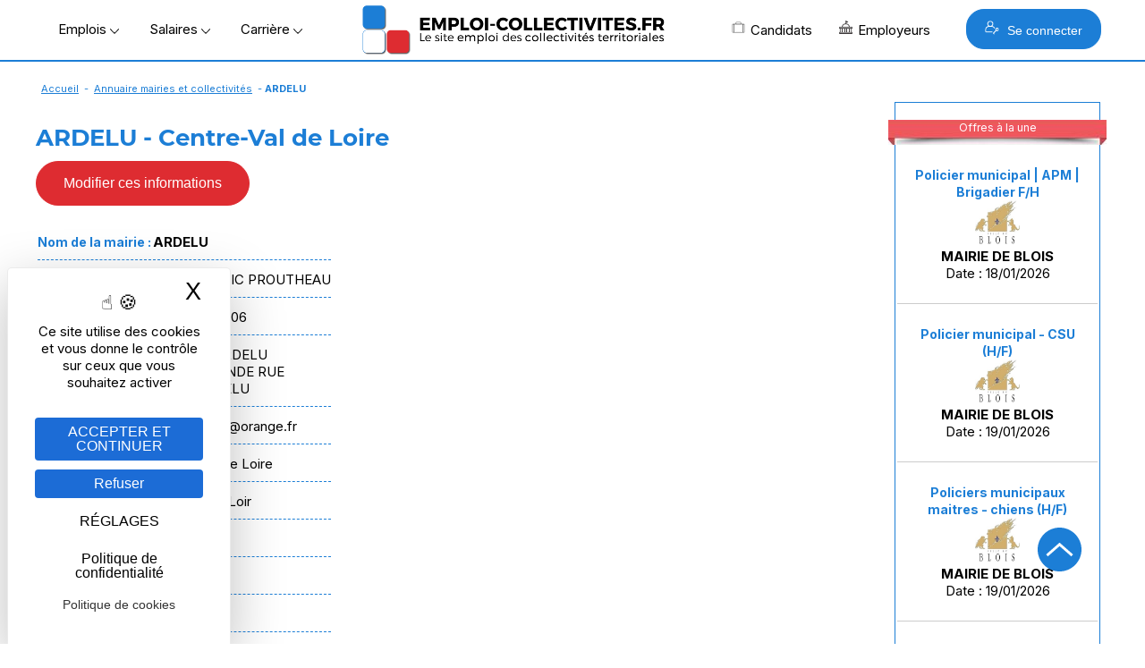

--- FILE ---
content_type: text/html; Charset=utf-8
request_url: https://www.emploi-collectivites.fr/ville-mairie-ardelu-eure-loire-centre-val-loire-i11234
body_size: 16144
content:




<!DOCTYPE html>
<html lang="fr" xmlns:og="https://ogp.me/ns#"  >
	<head>
		<!-- STATS -->
		
			<!-- Google tag (gtag.js) -->
			<script async src="https://www.googletagmanager.com/gtag/js?id=G-8N75VC9RZZ"></script>
			<script>
			window.dataLayer = window.dataLayer || [];
			function gtag(){dataLayer.push(arguments);}
			gtag('js', new Date());

			gtag('config', 'G-8N75VC9RZZ');
			</script>

		

		<meta content="Emploi-collectivites.fr" name="author">
		<meta name="viewport" content="width=device-width,minimum-scale=1,initial-scale=1">
		<link href="/rss.asp" title="Retrouvez nos dernières Offres d&#039;emploi d'emploi directement par fil RSS" type="application/rss+xml" rel="alternate">
		
		<title>Mairie ARDELU - 28, Eure-et-Loir</title>
		<meta content="ARDELU - Centre-Val de Loire, Eure-et-Loir; Annuaire des collectivités territoriales. Consultez toutes les informations pour contacté cette collectivité" name="Description">		
		<meta content="OnZWhDwcwtF/v1qR5olOCmcL0CQuTKRdxTLlV/N4404=" name="verify-v1">
		<meta name="theme-color" content="#1c7ed6 ">
		
			<meta property="og:locale" content="fr_FR" />
			<meta property="og:type" content="article" content="" />
			<meta property="og:title" content="Mairie ARDELU - 28, Eure-et-Loir" />
			<meta property="og:description" content="ARDELU - Centre-Val de Loire, Eure-et-Loir; Annuaire des collectivités territoriales. Consultez toutes les informations pour contacté cette collectivité" />
			<meta property="og:url" content="https://www.emploi-collectivites.fr/ville-mairie-ardelu-eure-loire-centre-val-loire-i11234" />
			<meta property="og:site_name" content="Emploi-collectivites.fr" />
			
			<meta name="twitter:card" content="summary_large_image" />
			<meta name="twitter:site" content="@JobTerritorial" />
			<meta name="twitter:title" content="Mairie ARDELU - 28, Eure-et-Loir" />
			<meta name="twitter:description" content="ARDELU - Centre-Val de Loire, Eure-et-Loir; Annuaire des collectivités territoriales. Consultez toutes les informations pour contacté cette collectivité" />
			
 
		<link rel="icon" href="/images/logos/favicon.png" /> 
		<link href="/images/logos/favicon.png" rel="SHORTCUT ICON">

		<link rel="shortcut icon" href="/favicon.ico" type="image/x-icon" />
		<link rel="apple-touch-icon" href="/apple-touch-icon.png" />
		<link rel="apple-touch-icon" sizes="57x57" href="/apple-touch-icon-57x57.png" />
		<link rel="apple-touch-icon" sizes="72x72" href="/apple-touch-icon-72x72.png" />
		<link rel="apple-touch-icon" sizes="76x76" href="/apple-touch-icon-76x76.png" />
		<link rel="apple-touch-icon" sizes="114x114" href="/apple-touch-icon-114x114.png" />
		<link rel="apple-touch-icon" sizes="120x120" href="/apple-touch-icon-120x120.png" />
		<link rel="apple-touch-icon" sizes="144x144" href="/apple-touch-icon-144x144.png" />
		<link rel="apple-touch-icon" sizes="152x152" href="/apple-touch-icon-152x152.png" />
		<link rel="apple-touch-icon" sizes="180x180" href="/apple-touch-icon-180x180.png" />

		<link rel="preload" as="font" href="https://fonts.gstatic.com/s/montserrat/v14/JTURjIg1_i6t8kCHKm45_cJD3gfD_u50.woff2" crossorigin>
		<link rel="preload" as="font" href="https://fonts.gstatic.com/s/montserrat/v14/JTURjIg1_i6t8kCHKm45_cJD3gnD_g.woff2" crossorigin>
		<link rel="preload" as="font" href="https://fonts.gstatic.com/s/montserrat/v14/JTURjIg1_i6t8kCHKm45_ZpC3gfD_u50.woff2" crossorigin>
		<link rel="preload" as="font" href="https://fonts.gstatic.com/s/montserrat/v14/JTURjIg1_i6t8kCHKm45_ZpC3gnD_g.woff2" crossorigin>
		<link rel="preload" as="font" href="https://fonts.gstatic.com/s/montserrat/v14/JTURjIg1_i6t8kCHKm45_dJE3gfD_u50.woff2" crossorigin>
		<link rel="preload" as="font" href="https://fonts.gstatic.com/s/montserrat/v14/JTURjIg1_i6t8kCHKm45_dJE3gnD_g.woff2" crossorigin>
		<link rel="preconnect" href="https://rsms.me/">
		<link rel="stylesheet" href="https://rsms.me/inter/inter.css">

		<link href="/Style/commonStyle.min.css?v=264" type="text/css"  rel="stylesheet">
	<!--[if IE]> 
			<link rel="stylesheet" type="text/css" href="https://www.emploi-collectivites.fr/Style/IE.min.css" >	
		<![endif]-->	
		<link rel="canonical" href="https://www.emploi-collectivites.fr/ville-mairie-ardelu-eure-loir-centre-val-loire-i11234"/>
			<script defer type="application/ld+json">{"@context":"https://schema.org","@type":"Organization","name":"Jobboard Emploi Fonction Publique - Emploi-Collectivites.fr","url":"https://www.emploi-collectivites.fr/","address":"10, rue de Penthièvre, F-75008 PARIS","logo": "https://www.emploi-collectivites.fr/images/logos/logo-ec-carre.png","sameAs":["https://www.facebook.com/emploi.collectivite/","https://www.instagram.com/emploicollectivites/","https://twitter.com/JobTerritorial","https://www.linkedin.com/company/emploi-collectivites-fr/"]}</script>	
			


	<script defer>

		window.init_functions = [];

		  
		     
		  function go(){
				try {
					initPage();
				}catch(err){
					
				}
		  }
		  	
	</script>

		


		<!-- MANDATORY: BEGIN IAB STUB -->
	  <script defer type="text/javascript">
	  "use strict";!function(){var e=function(){var e,t="__tcfapiLocator",a=[],n=window;for(;n;){try{if(n.frames[t]){e=n;break}}catch(e){}if(n===window.top)break;n=n.parent}e||(!function e(){var a=n.document,r=!!n.frames[t];if(!r)if(a.body){var s=a.createElement("iframe");s.style.cssText="display:none",s.name=t,a.body.appendChild(s)}else setTimeout(e,5);return!r}(),n.__tcfapi=function(){for(var e,t=arguments.length,n=new Array(t),r=0;r<t;r++)n[r]=arguments[r];if(!n.length)return a;if("setGdprApplies"===n[0])n.length>3&&2===parseInt(n[1],10)&&"boolean"==typeof n[3]&&(e=n[3],"function"==typeof n[2]&&n[2]("set",!0));else if("ping"===n[0]){var s={gdprApplies:e,cmpLoaded:!1,cmpStatus:"stub"};"function"==typeof n[2]&&n[2](s)}else a.push(n)},n.addEventListener("message",(function(e){var t="string"==typeof e.data,a={};try{a=t?JSON.parse(e.data):e.data}catch(e){}var n=a.__tcfapiCall;n&&window.__tcfapi(n.command,n.version,(function(a,r){var s={__tcfapiReturn:{returnValue:a,success:r,callId:n.callId}};t&&(s=JSON.stringify(s)),e&&e.source&&e.source.postMessage&&e.source.postMessage(s,"*")}),n.parameter)}),!1))};"undefined"!=typeof module?module.exports=e:e()}();
	  </script>
	<!-- MANDATORY: END IAB STUB -->
	<!-- ADD EVENTILISTNER -->


	<!-- END EVENTILISTNER -->	

	<script>
		(function(w, d) {
		w.PushEngage = w.PushEngage || [];
		w._peq = w._peq || [];
		PushEngage.push(['init', {
		appId: '25d8a0c2-be86-4351-badc-db476d6e06fd'
		}]);

		var e = d.createElement('script');

		e.src = 'https://clientcdn.pushengage.com/sdks/pushengage-web-sdk.js';
		e.async = true;
		e.type = 'text/javascript';
		d.head.appendChild(e);
		})(window, document);
		
		importScripts("https://clientcdn.pushengage.com/sdks/service-worker.js");
	</script>

		<script>

			function displayBanner(){
		/*		if($(window).scrollTop()>150) {
					$('#bannerlogo').hide();
					$('#logotop').show();
					
				}else{
					$('#bannerlogo').show();
					$('#logotop').hide();					
				}*/
			}

			window.init_functions.push(
					function(){
						displayBanner();
					}
					// Fix la barre des menus
/*
						$(document).bind("scroll",function(){
							$(window).scroll(function() {
									displayBanner();
								});						
							});
						}	*/	
				);
		</script>

		<script type="text/javascript">
			window.tarteaucitron_whitelist = [];
			window.tarteaucitron_whitelist.push(/recaptcha\/api\.js/);
		</script>
		
		<script src="https://tarteaucitron.io/load.js?domain=www.emploi-collectivites.fr&uuid=82e63e7803c3293ac4f5f10b8a9e1dd6e5feb1df"></script>
			


	<script>
		window.addEventListener('tac.root_available', function() {

			const privacyButton = document.getElementById("tarteaucitronPrivacyUrl");

			if (privacyButton) {
				const cookieButton = document.createElement("button");
				cookieButton.type = "button";
				cookieButton.setAttribute("role", "link");
				cookieButton.setAttribute("style", "cursor:pointer");
				cookieButton.textContent = "Politique de cookies";
				cookieButton.onclick = function() {
					window.location.href = "https://www.emploi-collectivites.fr/cookies.asp ";
				};

				privacyButton.insertAdjacentElement("afterend", cookieButton);
			}

		});

	</script>


	<script>
	if ('serviceWorker' in navigator) {
	navigator.serviceWorker.getRegistrations().then(regs => {
	regs.forEach(r => {
	if (r.scriptURL.includes('OneSignalSDK')) r.unregister();
	});
	});
	}
	</script>




</head>
<body onload="go()">
  <script defer type="text/javascript">

	    __tcfapi('init', 2, function() {}, {
	  appKey: '616b735e-8b9d-400b-bc68-ad56bf35369c', 

	})
	    __tcfapi('show', 2, function() {}, {
	  lazy: true,
	})
    
</script>

<script>
	window.init_functions.push(
		function(){		
			console.log('lat'+44.86);
			console.log('long'+1.89);			
		
			$(".info").each(function(){

				var tooltiptemplate = '<div class="sibling-tooltip-container"><img src="/images/v2/icons/interrogation.svg" class="sibling-tooltip-info"/> <div class="tooltip-info tooltip-info-set-width" ><div class="tooltip-content"> %message%</div> </div> </div>';

				var tooltiptemplate2 = '<div class="sibling-tooltip-container">      <div class="tooltip-info tooltip-info-set-width">        <div class="tooltip-content">          %message%        </div>      </div>    </div>';

				if($(this).attr("title")){
					if(this.tagName == 'INPUT'){
						var bulle = $(tooltiptemplate2.split("%message%").join($(this).attr("title").replace('\n','<br/>')));
						bulle.attr("style", $(this).attr("style")); 
						$(this).after(bulle);	
						$(this).addClass("sibling-tooltip-info");
						bulle.prepend(this);						
						$(this).on("mouseenter", function(){console.log(4);bulle.trigger("mouseenter")});


					}
					else{
						var bulle = $(tooltiptemplate.split("%message%").join($(this).attr("title").replace('\n','<br/>')));
						bulle.attr("style", $(this).attr("style"));
						if($(this).attr("width")) bulle.find('.tooltip-content').css("width",$(this).attr("width")); 
						$(this).after(bulle);					
						$(this).remove();
					}
				}
			});
		});
</script>

	

			<div id="loader" class="loader" style="display:block">
				<div class="bkloader"></div>
				<div style="top:50%; position:absolute; text-align:center; width:100%">
					<div class="loader1" style="display:inline-block">
					  <div class="bloc_general bloc1"></div>
					  <div class="bloc_general bloc3"></div>
					  <div class="bloc_general bloc4"></div>
					</div>
					<div id="circularG" style="display:none">
						<div id="circularG_1" class="circularG">
						</div>
						<div id="circularG_2" class="circularG">
						</div>
						<div id="circularG_3" class="circularG">
						</div>
						<div id="circularG_4" class="circularG">
						</div>
						<div id="circularG_5" class="circularG">
						</div>
						<div id="circularG_6" class="circularG">
						</div>
						<div id="circularG_7" class="circularG">
						</div>
						<div id="circularG_8" class="circularG">
						</div>
					</div>
					<br/><br/>
					<b style="font-size:12px">&nbsp;&nbsp;&nbsp;Veuillez patienter</b>
				</div>
			</div>

	

<div class="displayforprint" id="logoforprint" style="width:100%;text-align:right; position:absolute; top:0px;z-index:100">	 
	<img src="/images/logos/logo-emploi-collectivites.svg"  alt="Emploi Collectivites"/><br/>
	<div style="font-size:12px;text-align:center; display:inline-block;margin-top:15px;">
		Emploi-Collectivit&eacute;s<br/>10, rue de Penthièvre, F-75008 PARIS<br/>
		01 80 88 50 40<br/>
		www.emploi-collectivites.fr	
	</div>
</div>	




<div >	
		
			<header >			 


			<div id="topbanner">
				<div style="display:table;position: relative; margin:0 auto;width:100%;">
					



				<div id="bannerlogo">

					<div id="menu-menu2" class="menu" onclick=" ; $('#HeaderMenu:not(.hidden-md) li, #topbackground').toggle(); if($(this).hasClass('opened')) $(this).removeClass('opened'); else $(this).addClass('opened');  $('#HeaderMenu:not(.hidden-md) li:visible').css('display','block'); $(this).show(); $('*[role=navigation]').css('max-height', (window.innerHeight-100)+'px')"><span></span></div>

					

				<div style="display:flex; align-items: center;   justify-content: center;" >

					<div class="hidden-xs" >
						<span class="menu_button" onclick="openMenu('#menu-offres', this, 'left')" >Emplois&nbsp;<img src="/images/v2/icons/arrow-bottom.png"/></span>
						<span class="menu_button" onclick="openMenu('#menu-remuneration', this, 'left')" >Salaires&nbsp;<img src="/images/v2/icons/arrow-bottom.png"/></span>
						<span class="menu_button" onclick="openMenu('#menu-actu', this, 'left')" >Carrière&nbsp;<img src="/images/v2/icons/arrow-bottom.png"/></span>	
					</div>

					<a href="/" title="Emploi-collectivites.fr : Recrutement territorial, emploi public et portail d'actualité territoriale">
						<img class="mainlogo" src="/images/logos/logo-emploi-collectivites.png" alt="Emploi Collectivites"/>	
						<img class="mobilelogo" src="/images/logos/logo-ec-mobile.svg"  alt="Emploi Collectivites"/>
					</a> 
					<div class="hidden-xs" style="float:right; align-items:center; display:flex">
						<span class="menu_button" onclick="openMenu('#menu-candidats', this, 'right')" ><i class="icos" style="background-position:-336px 0;"></i>Candidats
						</span>
						<span class="menu_button menu_5" onclick="openMenu('#menu_5', this, 'right')" ><i class="icos" style="background-position:-352px 0;"></i>Employeurs
						</span>
						
							<button class="BlockLink blue" style="padding: 12px 20px;margin-left: 25px; " onclick="openMenu('#menu-connexion', this, 'right')"> <i class="icos" style="background-image:url(/images/v2/home/recruteur-w.svg);background-size:16px 16px"></i>   Se connecter</button>							
						
					</div>					

				</div>

		
			 </div>
			<div id="topcontainer">
			<div id="topbackground" style="display:none;">
			</div>		
			<div id="top">			
				<div id="HeaderMenu" >
					<div  id="HeaderMenuTop" style="position: relative; ; margin:0 auto;">
						<div style="margin-bottom:2px; text-align:center">
						<div  id="HeaderMenuTop2" >
						<div style="position:relative; left:0px;">
						<div role="navigation" id="centrer_menu" style="background-color: transparent; margin-right:15px; width:100%" >
						<ul style="position:relative">		

							<li id="menu-toutes-offres" onclick="window.open('/offres-emploi-territorial-mobilite','_top')" class="hidden-md"><a href="/offres-emploi-territorial-mobilite" >TOUTES LES OFFRES</a></li>

							<li id="menu-depot-cv" onclick="window.open('/depot-gratuit-de-cv-territorial-confidentiel.htm','_top')" class="hidden-md"><a href="/depot-gratuit-de-cv-territorial-confidentiel.htm">DÉPOSEZ VOTRE CV</a></li>					
							<li id="menu-alerte" onclick="window.open('/esp_candidats/offres_emploi/alerte_choix.asp','_top')" class="hidden-md"><a href="/esp_candidats/offres_emploi/alerte_choix.asp">CRÉEZ UNE ALERTE</a></li>															
							<li id="menu-offres" >
								<span>Offres d'emploi</span>
								<div class="ul">										
									<div class="li">
										<div class="subBlock1" style="max-width:500px;">
												  <span class="colorB"><b>Offres d'emploi Fonction publique</b></span>
													<a href="/offres-emploi-territorial-mobilite"><i class="minicooffres"></i><b>Toutes les offres d'emploi</b></a>	
													<a href="/emploi-categorie-A" >Emplois catégorie A</a>
													<a href="/emploi-categorie-B" >Emplois catégorie B</a>
													<a href="/emploi-categorie-C" >Emplois catégorie C</a>
													<a href="/offres-stage-fonction-publique"><b>Offres de stage / apprentissage</b></a>
													<a href="/fiches-recruteurs.htm"><b>Les collectivités recrutent</b></a>

													<br/>
													<a href="/esp_candidats/offres_emploi/emploi.asp" style="font-size:12px">Offres d'emploi par métier</a>
													<a href="/esp_candidats/offres_emploi/emploi-mots-cles.asp" style="font-size:12px">Offres d'emploi par mots-clés</a>											
													<a href="/esp_candidats/offres_emploi/cadre-emploi.asp" style="font-size:12px">Offres d'emploi par cadres d'emploi</a>	

						<!--
													<a href="/offres-emploi-territorial-mobilite?sdsearchparams=urgent"><i class="minicourgent"></i>Recrutement urgent</a>				
					
													<a href="/depot-gratuit-de-cv-territorial-confidentiel.htm"><i class="minicocv"></i>Déposer votre CV</a>

													<a href="/esp_candidats/offres_emploi/alerte_choix.asp" title="alertes" >
													<i class="minicoalerte"></i>Créer une alerte</a>

													<a class="hidden-xs" href="/esp_recruteurs/recrutement/clubrh-sinscrire.asp" title="Inscription Club RH" >
													<i class="minicoalerte"></i>Inscription Club RH</a><br/>
					
													<b class="hidden-xs">Offres selon catégorie</b>
							-->
										</div>											
										<div class="subBlock2">
											<span class="colorB"><b>Métiers/Cadres les plus recherchés</b></span>	
											<div >
											<a title="Emplois attaché  territorial/ offres d’emploi" href="/emploi-attache-territorial/recherche">Emplois attaché territorial</a><a title="Emplois technicien  territorial/ offres d’emploi" href="/emploi-technicien-territorial/recherche">Emplois technicien territorial</a><a title="Emplois ingénieur  territorial/ offres d’emploi" href="/emploi-ingenieur-territorial/recherche">Emplois ingénieur territorial</a><a title="Emplois urbanisme / offres d’emploi" href="/emploi-urbanisme/recherche">Emplois urbanisme</a><a title="Emplois ressources humaines / offres d’emploi" href="/emploi-ressources-humaines/recherche">Emplois ressources humaines </a><a title="Emplois finances / offres d’emploi" href="/emploi-finances/recherche">Emplois finances </a><a title="Emplois animateur / offres d’emploi" href="/emploi-animateur/recherche">Emplois animateur </a><a title="Emplois médecin / offres d’emploi" href="/emploi-medecin/recherche">Emplois médecin </a><a title="Emplois police municipale / offres d’emploi" href="/emploi-police-municipale/recherche">Emplois police municipale </a><a title="Emplois environnement/ offres d’emploi" href="/emploi-environnement/recherche">Emplois environnement</a><a title="Emplois adjoint administratif / offres d’emploi" href="/emploi-adjoint-administratif/recherche">Emplois adjoint administratif </a>
											</div>
										</div>
										<style>
											.subBlock1 a img, .subBlock2 a img{	
												vertical-align:middle;
												margin-right:5px;
											}
										</style>
									</div>
								</div>
							</li>	
						
							<li id="menu-remuneration" >
								<span>Rémunération</span>
								<div class="ul">	
									<div class="li">										
										<div class="subBlock1" >
											<span class="colorB"><b>Salaire Fonction publique</b></span>

											<b>
											<a href="/grille-indiciaire-territoriale">Grilles territoriales</a>
											<a href="/grille-indiciaire-hospitaliere">Grilles hospitali&egrave;res</a>
											<a href="/grille-indiciaire-etat">Grilles d'état</a>
											<a href="/grille-indiciaire-ville-paris">Grilles Ville de Paris</a>
											<a href="https://www.emploi-collectivites.fr/primes-indemnites-1-guide-2018-blog-territorial">Liste des primes</a><br/>
										</b>
											<span class="colorB"><b>Outils</b></a>
											<a href="/salaire-fonction-publique"><b>Simulateur : salaire net</b></a>													
										</div>

										<div class="subBlock2">
											<span class="colorB"><b>Grilles les plus consultées</b></span>

											<a href="/grille-indiciaire-territoriale-adjoint-administratif-territorial-aat/1/36.htm">Grille indiciaire adjoint administratif</a>								
											<a href="/grille-indiciaire-territoriale-adjoint-technique-territorial-att/4/46.htm">Grille indiciaire adjoint technique territorial</a>
											<a href="/grille-indiciaire-territoriale-attache-territorial/1/2.htm">Grille indiciaire attaché</a>							
											<a href="/grille-indiciaire-territoriale-agent-police-municipale-apm-policier-municipal/10/44.htm">Grille indiciaire police municipale</a>
											<a href="/grille-indiciaire-territoriale-redacteur-territorial/1/20.htm">Grille indiciaire rédacteur</a>
											<a href="/grille-indiciaire-territoriale-categorie-a">Grilles indiciaires catégorie A</a>
											<a href="/grille-indiciaire-territoriale-categorie-b">Grilles indiciaires catégorie B</a>
											<a href="/grille-indiciaire-territoriale-categorie-c">Grilles indiciaires catégorie C</a>
										</div>
									</div>
								</div>		
							</li>


							<li id="menu-actu" >
								<span>Carrière</span>								
								<div class="ul" style="width:400px">	
									<div class="li">
										<b>
											<a href="/blog-territorial.htm"><i class="icos" style="background-position:-208px 0;"></i>Guides et articles territoriaux</a>
											<a href="/fiches-metiers.htm"><i class="icos" style="background-position:-224px 0;"></i>Fiches métiers</a>
											<a href="/fiches-recruteurs.htm"><i class="icos" style="background-position:-240px 0;"></i>Pages marque employeur</a>
											<a href="/annuaire-mairie-collectivite"><i class="icos" style="background-position:-272px 0;"></i>Annuaires mairies</a>
											<a href="/annuaire-ecoles-formation"><i class="icos" style="background-position:-304px 0;"></i>Annuaire des écoles et des formations</a>	
											<a href="/images/Etude-handicap-collectivites-territoriales.pdf" target="_blank"><i class="icos" style="background-position:-288px 0;"></i>Enquête nationale : emploi et handicap</a>
											<a href="/FAQ-carriere.htm" target="_blank"><i class="icos" style="background-position:-368px 0;"></i>Espace aide et questions carrière</a>
										</b>
									
									</div>
								</div>			
							</li>	

							<li id="menu-candidats" >
								<span><b>Candidat</b></span>	
								<div class="ul">	
									<div class="li">
										<div class="subBlock1">
											<span class="colorB"><b>Accès candidat</b></span>
											<a href="/depot-gratuit-de-cv-territorial-confidentiel.htm"><i class="icos" style="background-position:-128px 0;"></i>M'inscrire</a>
											<a href="/esp_candidats/deposer_un_cv/depot_de_cv_logon.asp"><i class="icos" style="background-position:-112px 0;"></i>Me connecter</a>
										</div>
										<div class="subBlock1">
											<span class="colorB"><b>Services</b></span>
											<a href="/esp_candidats/offres_emploi/alerte_choix.asp"><i class="icos" style="background-position:-176px 0;"></i>Créer mon alerte</a>
											<a href="/esp_candidats/deposer_un_cv/depot_de_cv_logon.asp"><i class="icos" style="background-position:-160px 0;"></i>Déposer mon CV</a>
											<a href="/offres-emploi-territorial-mobilite"><i class="icos" style="background-position:-144px 0;"></i>Parcourir les offres d'emploi</a>
											<a href="/FAQ-fonction-publique"><i class="icos" style="background-position:-192px 0;"></i>Posez votre question – FAQ</a>
										</div>										
									</div>
								</div>			
							</li>
					
							<li id="menu_5">
								<span><b>Recruteur</b></span>										
								<div class="ul" style="border-color:#DE2C31;">	
									<div class="li">
										<div class="subBlock1">
												<span class="colorR"><b>Accès recruteur</b></span>
												<a href="/esp_recruteurs/recrutement/offre_edit.asp"><i class="icos" style="background-position:-32px 0;"></i>Diffuser ma première offre</a>
												<a href="/esp_recruteurs/recrutement/consult_offres_emploi.asp"><i class="icos"></i>Déjà client, me connecter</a>
												<a href="/solutions-recruteurs#contact"><i class="icos" style="background-position:-96px 0;"></i>Planifier un rendez-vous</a>

								<!--				<a  href="/esp_recruteurs/recrutement/demande-depot-d-offre.asp">Gratuité collectivités < 3000 h</a>
												<a href="/images/OperationsSpeciales.pdf" target="_blank">Calendrier opérations spéciales</a>
												<a href="/outplacement/outplacement.asp">Mobilités externes, Outplacement</a>
												<a  href="/cabinet-recrutement-secteur-public">Le cabinet de recrutement</a>	-->										
											</div>							
											<div class="subBlock2">
												<span class="colorR"><b>Solutions</b></span>
													<a href="/solutions-recruteurs"><i class="icos" style="background-position:-46px 0;"></i>Diffusion d'offres</a>
													<a href="/cvtheque-collectivites-territoriales.htm"><i class="icos" style="background-position:-16px 0;"></i>CVthèque candidats</a>
													<a href="/solutions-recruteurs#marque_employeur"><i class="icos" style="background-position:-64px 0;"></i>Marque employeur</a>
													<a href="/solutions-recruteurs#outils"><i class="icos" style="background-position:-80px 0;"></i>Suivi & outils RH</a>
													<a href="/ats-recrutement-public.asp"><i class="icos" style="background-position:-384px 0;"></i>ATS connectés</a>
												<!--	<a  href="">Demande de contact</a>
													<a href="/cv_recruteur_choix.asp">Créer un compte recruteur</a>
													
													<a href="/images/brochure-recruteur-territorial.pdf" target="_blank">Brochure</a>-->
													
							
											</div>
									</div>	
								</div>			
							</li>

							<li id="menu-connexion">								
								<span><b>Se connecter</b></span>		
								<div class="ul"   style="width:400px">	
									<div class="li">	
										<div class="" style="margin:20px;">						
													
			<a class="BlockLink blue5 connection" style="background-image:url(/images/v2/home/candidat-w.svg)" href="/esp_candidats/deposer_un_cv/depot_de_cv_logon.asp " title="Connectez-vous">CANDIDAT</a>	
			
			<a class="BlockLink red5 connection"  style="background-image:url(/images/v2/home/recruteur-w.svg);" href="/esp_recruteurs/recrutement/consult_offres_emploi.asp" title="Connectez-vous">RECRUTEUR</a>		
			
		
		<script>
		
				
				
				var mouseenterbehind = true;	
				var mouseenter = false;					
			/*	
				$('#accountBlockMain').bind("mouseenter",function(){ mouseenterbehind = true;mouseenter = false;		 $('#accountBlockPopup').css("display","block"); $('#accountBlockPopupBehind').show();});
				
				
				$('#accountBlockPopupBehind').bind("mouseenter",function(){
					$('#accountBlockPopup').css("display","none");  $('#accountBlockPopupBehind').hide();
				});		*/
		</script>
		
										</div>
									</div>
								</div>
							</div>

							</li>
						</ul>

	
						</div>

					</div>
				</div>
	
				
	
			</div>
			
			</header>
		
		<div id="main" role="main" >  

		
				<div style="clear:left;margin-bottom:0px;">
					<div class="linkpath"><a href="/">Accueil</a> - <a href="/annuaire-mairie-collectivite">Annuaire mairies et collectivités</a> - <b>ARDELU</b></div>
				</div>
			


			<div style="position:relative;">

			

			<div id="topcontent" >
				<div><ins class="adsbygoogle" style="" data-ad-client="ca-pub-4210794944090290" data-ad-slot="8719940043"></ins><script>(adsbygoogle = window.adsbygoogle || []).push({});</script> </div><br/>
					<div class="boxTitle" style="clear:both">
						 <h1>ARDELU - Centre-Val de Loire</h1>	
					</div>
								
				
				<div class="maincontent" style="text-align:left; top:0px; margin-top:0px; over-flow:hidden;   z-index:100;">
					<div style="margin:5px 0px;">
				
													

<style>
	h2 {font-size:20px;}
	
	.ulcoll{
		padding-left:20px
	}
	
	.tbHeader {
		background-color:#1c7ed6 ;
		font-weight:bold;
		color:FFF;
	}
	
	#pages {
		text-align:center;
		}
	
	#pages span{
		cursor:pointer;
		
	}
	
</style>


					

				<style>
					.fontBlue{
						color:#1c7ed6 ;
						font-weight:bold;
			
					}
					
					.mairieTable td{
						border-bottom:dashed 1px #1c7ed6 ;
						padding: 10px 0 10px 0;
						margin:3px;
					}
					
					.MAJInfo span {display:inline-block; width:150px;}
					.MAJInfo input, .MAJInfo select , .MAJInfo textarea{border:solid 1px #CCC; width:300px;padding:3px;}
					
					.MAJInfo .scheduleNum {width:32px; background-color:#EEE; padding:0px;border:solid 1px #EAEAEA; margin:1px;}
					.MAJInfo p {margin:0; vertical-align:top; display:inline-block}
					
				</style>
				
				<script>
					function reset(pElt){
						$(pElt).parent().find('input').val(0);
					}

					window.open3000 = false;
					function envoiForm(){
						window.open3000 = false;
						verifReCaptcha2(null,funcok1,funcko);
					}

					function envoiForm1(){
						window.open3000 = false;
						$('#envoiForm').trigger('click');
					}

					function envoiForm2(){
						window.open3000 = true;
						$('#envoiForm').trigger('click');
					}

					window.getValueFromCtrl_schedule = function(pCtrl){
						var text = [];
						var inputs = $(pCtrl).find("input");
						for (var i = 0; i <inputs.length; i++){
							text.push(inputs[i].value);
						}
						text = text.join(',');
						if(text=='0,0,0,0,0,0,0,0,0,0,0,0,0,0,0,0,0,0,0,0,0,0,0,0,0,0,0,0,0,0,0,0,0,0,0,0,0,0,0,0,0,0,0,0,0,0,0,0')
							text="";
						return text;
					}

					window.getValueFromCtrl_image = function(pCtrl){	
						return $(pCtrl).attr("imgsrc");
					}					
					
					function funcback(){
						if(window.open3000 ) {	
							window.open('/esp_recruteurs/recrutement/demande-depot-d-offre.asp', '_self');	
						}else{							
								location.reload();															
						}	
					}		
					
					function funcok1(){ 

						if ($("#MAJUser").is(":visible")){
							validateForm('user_nom','Nom, prénom','R','user_fonction','Fonction','R','user_email','E Mail','RisEmail');

							if (!document.returnValue) return;
						}

						var MAJData = {};
						var MAJUser = {};
						$("#MAJData select, #MAJData input, #MAJData .ctrl, #MAJData textarea").each(function(){
							if($(this).attr('name')){
								if(this.className=="ctrl") MAJData[$(this).attr('name')] = window["getValueFromCtrl_"+$(this).attr('type')](this);
								else MAJData[this.name] = this.value;
							//	alert($(this).attr('name')+ " - " + MAJData[$(this).attr('name')] );
							}
						});
						$("#MAJUser select, #MAJUser input, #MAJUser textarea").each(function(){
							MAJUser[this.name] = this.value;
						});		

						if(!$('#auth_data:checked')[0]){
							my_alert('Veuillez accepter de recevoir un email attestant la prise en compte de mes modifications');
							return;
						}

						
						var func = function(pResult){
							if(pResult==1){
								my_alert("Votre demande est reçue. Merci de confirmer vos modifications dans l'email que nous vous envoyons.","","funcback");
							}
							else if(pResult==2){
								my_alert("Votre demande est reçue. Merci de confirmer vos modifications dans l'email que nous vous envoyons. Votre demande sera étudiée pour validation. ","","funcback");
							}
							else{
								my_alert("Un problème technique a eu lieu.");
							}	

								if(window.open3000 ) {						
									window.open('/esp_recruteurs/recrutement/demande-depot-d-offre.asp', '_self');									
								}
						}
						
					
						
						$.ajax({
							url:'/esp_entreprises/annuaire_entreprises/wsMAJ.asp',
							data : 			{
								targetType:'collectivites',
								targetId:'11234',								
								MAJData:MAJData, 
								MAJUser:MAJUser,
								action : "update"
							},
							success:func,
							type:'POST',
							contentType:'application/x-www-form-urlencoded; charset=UTF-8'			
						});	

					}					
					
					window.funcko = function(){wrongCaptcha();}					
					
					function onloadframe(pId){
						var doc =  $('#'+pId)[0].contentDocument;
						if(!doc)  doc =  $('#'+pId)[0].document;
						
						if($(doc).find('img')[0] ) $('#'+pId).attr("imgsrc", $(doc).find('img').attr('src') ); 					
					}		
				</script>

				<button class="BlockLink red5 big" onclick="$(this).hide(); $('#MAJForm').show();" style="display:inline-block;">Modifier ces informations</button><br/><br/>


			<div id="MAJForm" style="border:solid 1px #CCC; display:none">
				<div class="blueBlockTitle">Formulaire de modification</div>
				<div class="MAJInfo" style="padding:5px">
					<div id="MAJData">
					<p><b>Données</b></p><br/>
					<span class="fieldName">Nom</span><input name="name" onchange="this.changed = true;" maxlengh="100"  value="ARDELU"/><br/><span class="fieldName">Maire ou responsable</span><input name="leader" onchange="this.changed = true;" maxlengh="100"  value="Monsieur ERIC PROUTHEAU"/><br/><span class="fieldName">Téléphone</span><input name="phone" onchange="this.changed = true;" maxlengh="100"  value="02 37 99 50 06"/><br/><span class="fieldName">Fax</span><input name="fax" onchange="this.changed = true;" maxlengh="100"  value=""/><br/><span class="fieldName">Adresse 1</span><input name="address1" onchange="this.changed = true;" maxlengh="100"  value="12 RUE GRANDE RUE"/><br/><span class="fieldName">Adresse 2</span><input name="address2" onchange="this.changed = true;" maxlengh="100"  value=""/><br/><span class="fieldName">Site Internet</span><input name="website" onchange="this.changed = true;" maxlengh="100"  value=""/><br/><span class="fieldName">E-mail</span><input name="email1" onchange="this.changed = true;" maxlengh="100"  value="mairieardelu@orange.fr"/><br/><span class="fieldName">Population</span><input name="AdmCount" type="number" onchange="this.changed = true;" value="76"/><br/><span class="fieldName">Code SIREN</span><input name="SIREN" onchange="this.changed = true;" maxlengh="10"  value="212800098"/><br/><div style=""><p><span class="fieldName">Horaires</span></p><p><textarea name="horaires" onchange="this.changed = true;" rows="6" maxlengh="300" placeholder=""></textarea></p></div><br/><div style=""><p><span class="fieldName">Services </span></p><p><textarea name="services" onchange="this.changed = true;" rows="6" maxlengh="300" placeholder=""></textarea></p></div><br/><div style=""><p><span class="fieldName">Evénements<br/>Manifestations</span></p><p><textarea name="nouvelles" onchange="this.changed = true;" rows="6" maxlengh="300" placeholder=""></textarea></p></div><br/><div style=""><p><span class="fieldName">Actualités</span></p><p><textarea name="autre" onchange="this.changed = true;" rows="6" maxlengh="300" placeholder="Remplir pour indiquer d'autres éléments."></textarea></p></div><br/>
					</div>
					
						<div id="MAJUser" >		
					
						<p><b>Identification</b></p><br/>
						<span class="fieldName">Nom, prénom* : </span><input name="user_nom" maxlengh="100"  value="""&oRsRec(item(3))&"""/><br/>
						<span class="fieldName">Fonction* : </span><input name="user_fonction" maxlengh="100" value="""&oRsRec(item(3))&"""/><br/>				
						<span class="fieldName">E-mail* : </span><input name="user_email" maxlengh="100"  value="""&oRsRec(item(3))&"""/><br/>					
						<span class="fieldName">Téléphone : </span><input name="user_phone" maxlengh="100"  value="""&oRsRec(item(3))&"""/><br/>	<br/>
					</div>

			<!-- RGPD -->
			<div class="form_block" style="">				
				<div class="choices-thin" style="display:inline-block"><input name="auth_data" id="auth_data" type="checkbox" value="1"><label for="auth_data">J’accepte de recevoir un email attestant la prise en compte de mes modifications</label></div>
			</div>	


<button id="envoiForm" class="g-recaptcha BlockLink blue5" data-sitekey="6Lc0iBglAAAAAIbN5sQJFVWM5-2X4clOtWFC-RHG" data-callback="envoiForm" data-action='submit' type="submit" style="display:none">Soumettre les modifs</button><br/><br/>


<button  class="BlockLink blue5" style="width:auto; display:inline-block;" onclick="envoiForm1();return false;">Soumettre les modifications</button><br/><br/>

			

<button  class="BlockLink blue5" style="width:auto; display:inline-block;" onclick="envoiForm2();return false;">Soumettre les modifications et bénéficier d'un dépôt d'offre gratuit</button>			
		
			
			</div>

	</div>


				<div style="vertical-align : top; ">
					
					<table  class="mairieTable" style="display:inline-block;width:100%;max-width:600px">
					
		
							<tr><td class="fontBlue">Nom de la mairie :</td><td><b>ARDELU</b></td></tr>
							<tr><td class="fontBlue">Maire :</td><td>Monsieur ERIC PROUTHEAU</td></tr>
							
							<tr><td class="fontBlue">Téléphone/Fax :</td><td >02 37 99 50 06
							</td></tr>				
							

							<tr><td class="fontBlue" valign="top">Adresse :</td><td >Mairie de ARDELU<br/> 12 RUE GRANDE RUE
							<br />28700 ARDELU
							
							</td></tr>
							 
							<tr><td class="fontBlue" valign="top">Adresse email :</td><td >mairieardelu@orange.fr</td></tr>
								
							<tr><td class="fontBlue" valign="top">Region :</td><td >Centre-Val de Loire</td></tr>
							<tr><td class="fontBlue" valign="top">Département :</td><td >28, Eure-et-Loir</td></tr>
							 
							<tr><td class="fontBlue" valign="top">Population :</td><td >76 hab.</td></tr>	
								
							<tr><td class="fontBlue" valign="top">Code INSEE :</td><td >28009</td></tr>
							</td></tr></td></tr></td></tr></td></tr></td></tr></td></tr></td></tr></td></tr></td></tr></td></tr></td></tr></td></tr></td></tr><tr><td class="fontBlue" valign="top">Code SIREN :</td><td >212800098</td></tr></td></tr></td></tr></td></tr></td></tr></td></tr></td></tr></td></tr></td></tr></td></tr></td></tr></td></tr></td></tr></td></tr></td></tr></td></tr></td></tr></td></tr></td></tr><tr><td class="fontBlue" valign="top">Horaires :</td><td >&nbsp;&nbsp;&nbsp;&nbsp;&nbsp; à renseigner</td></tr></td></tr></td></tr></td></tr></td></tr></td></tr></td></tr></td></tr></td></tr></td></tr></td></tr></td></tr></td></tr></td></tr></td></tr></td></tr></td></tr></td></tr></td></tr><tr><td class="fontBlue" valign="top">Services  :</td><td >&nbsp;&nbsp;&nbsp;&nbsp;&nbsp; à renseigner</td></tr></td></tr></td></tr></td></tr></td></tr></td></tr></td></tr></td></tr></td></tr></td></tr></td></tr></td></tr></td></tr></td></tr></td></tr></td></tr></td></tr></td></tr></td></tr><tr><td class="fontBlue" valign="top">Evénements<br/>Manifestations :</td><td >&nbsp;&nbsp;&nbsp;&nbsp;&nbsp; à renseigner</td></tr></td></tr></td></tr></td></tr></td></tr></td></tr></td></tr></td></tr></td></tr></td></tr></td></tr></td></tr></td></tr></td></tr></td></tr></td></tr></td></tr></td></tr></td></tr><tr><td class="fontBlue" valign="top">Actualités :</td><td >&nbsp;&nbsp;&nbsp;&nbsp;&nbsp; à renseigner</td></tr>
					
						
							
					</table>		


		</br>	
		</br>	




	<div id="offrelist" style="margin-bottom:20px;">
		
			<br/>
			<div style="text-align:left;">
				<h2>Les offres d'emploi en cours aux alentours de la commune de ARDELU</h2>
				<br/>
				<table class="offerLine " id="offre_96488" onclick="window.open('https://www.emploi-collectivites.fr/offre-emploi-territoriale-departement-eure/responsable-service-gestion-administrative-personnel-paie-96488','_self')" width="100%" style="font-size:14px;margin-bottom:20px; "><tr class="off_content tr"><td class="logoside td" width="100px" height="100px" align="center" valign="middle" style="background-image:url('https://www.emploi-collectivites.fr/download/banniere_min/conseil-general-eure-27-recrute.jpg?v=1720452340"><div style="align-content: center;"><img style="border:none;" src="https://www.emploi-collectivites.fr/download/logo_recruteurs/Bouton_20613_100x80.jpg?v=1720452340" alt="offre emploi territorial DÉPARTEMENT DE L'EURE"/></div></td><td class="td" align="left" valign="middle" style="order:2;"><a class="stretched-link" href="https://www.emploi-collectivites.fr/offre-emploi-territoriale-departement-eure/responsable-service-gestion-administrative-personnel-paie-96488" aria-label="Voir l'offre Responsable du service gestion administrative du personnel et paie F/H"></a><div class="OffreDescription" ><h3>Responsable du service gestion administrative du personnel et paie F/H</h3><div>DÉPARTEMENT DE L'EURE</div><div class="cartouche" width="100%">
<span  class="lieu btinfo"  align="left" ><img  width="16px" src="https://www.emploi-collectivites.fr/images/v2/icons/lieu.svg"  alt="localisation" />&nbsp;EVREUX&nbsp;(27)</span><span class="btinfo"  align="left" ><img  width="16px" src="https://www.emploi-collectivites.fr/images/v2/icons/categorie.svg" alt="catégorie offre"/>&nbsp;Catégorie 1</span><span class="btinfo"  align="left" ><img  width="16px" src="https://www.emploi-collectivites.fr/images/v2/icons/cadre.svg" alt="cadre d'emploi"/>&nbsp;Attaché territorial</span><br/><span  class="teletravail btinfo"  align="left" ><img  width="16px" src="https://www.emploi-collectivites.fr/images/v2/icons/teletravail.svg"  alt="Télétravail possible" />&nbsp;Télétravail possible</span><span  class="contrat btinfo"  align="left" ><img  width="16px" src="https://www.emploi-collectivites.fr/images/v2/icons/contrat.svg"  alt="Contractuels" />&nbsp;Ouvert aux contractuels</span></div><div class="infos" style="background-color:#EA7B7E">Derniers jours</div><a href="https://www.emploi-collectivites.fr/offre-emploi-territoriale-departement-eure/responsable-service-gestion-administrative-personnel-paie-96488" class="BlockLink black voir_offre">Voir l'offre</a></div></td></tr></table><table class="offerLine " id="offre_100668" onclick="window.open('https://www.emploi-collectivites.fr/offre-emploi-territoriale-departement-eure/gestionnaire-administratif-financier-operations-batimentaires-100668','_self')" width="100%" style="font-size:14px;margin-bottom:20px; "><tr class="off_content tr"><td class="logoside td" width="100px" height="100px" align="center" valign="middle" style="background-image:url('https://www.emploi-collectivites.fr/download/banniere_min/conseil-general-eure-27-recrute.jpg?v=1720452340"><div style="align-content: center;"><img style="border:none;" src="https://www.emploi-collectivites.fr/download/logo_recruteurs/Bouton_20613_100x80.jpg?v=1720452340" alt="offre emploi territorial DÉPARTEMENT DE L'EURE"/></div></td><td class="td" align="left" valign="middle" style="order:2;"><a class="stretched-link" href="https://www.emploi-collectivites.fr/offre-emploi-territoriale-departement-eure/gestionnaire-administratif-financier-operations-batimentaires-100668" aria-label="Voir l'offre Gestionnaire administratif et financier d'opérations bâtimentaires H/F"></a><div class="OffreDescription" ><h3>Gestionnaire administratif et financier d'opérations bâtimentaires H/F</h3><div>DÉPARTEMENT DE L'EURE</div><div class="cartouche" width="100%">
<span  class="lieu btinfo"  align="left" ><img  width="16px" src="https://www.emploi-collectivites.fr/images/v2/icons/lieu.svg"  alt="localisation" />&nbsp;EVREUX&nbsp;(27)</span><span class="btinfo"  align="left" ><img  width="16px" src="https://www.emploi-collectivites.fr/images/v2/icons/categorie.svg" alt="catégorie offre"/>&nbsp;Catégorie 1</span><span class="btinfo"  align="left" ><img  width="16px" src="https://www.emploi-collectivites.fr/images/v2/icons/cadre.svg" alt="cadre d'emploi"/>&nbsp;Adjoint administratif territorial-AAT</span><br/><span  class="contrat btinfo"  align="left" ><img  width="16px" src="https://www.emploi-collectivites.fr/images/v2/icons/contrat.svg"  alt="Contractuels" />&nbsp;Ouvert aux contractuels</span></div><div class="infos" style="background-color:#EA7B7E">Derniers jours</div><a href="https://www.emploi-collectivites.fr/offre-emploi-territoriale-departement-eure/gestionnaire-administratif-financier-operations-batimentaires-100668" class="BlockLink black voir_offre">Voir l'offre</a></div></td></tr></table><table class="offerLine " id="offre_98774" onclick="window.open('https://www.emploi-collectivites.fr/offre-emploi-territoriale-ville-rambouillet/e-agent-sports-98774','_self')" width="100%" style="font-size:14px;margin-bottom:20px; "><tr class="off_content tr"><td class="logoside td" width="100px" height="100px" align="center" valign="middle" style="background-image:url('https://www.emploi-collectivites.fr/download/banniere_min/ville-rambouillet-78-recrute.jpg?v=1732291140"><div style="align-content: center;"><img style="border:none;" src="https://www.emploi-collectivites.fr/download/logo_recruteurs/Bouton_22047_100x80.jpg?v=1732291140" alt="offre emploi territorial Ville de RAMBOUILLET"/></div></td><td class="td" align="left" valign="middle" style="order:2;"><a class="stretched-link" href="https://www.emploi-collectivites.fr/offre-emploi-territoriale-ville-rambouillet/e-agent-sports-98774" aria-label="Voir l'offre Un(e) agent des sports - F/H"></a><div class="OffreDescription" ><h3>Un(e) agent des sports - F/H</h3><div>Ville de RAMBOUILLET</div><div class="cartouche" width="100%">
<span  class="lieu btinfo"  align="left" ><img  width="16px" src="https://www.emploi-collectivites.fr/images/v2/icons/lieu.svg"  alt="localisation" />&nbsp;RAMBOUILLET&nbsp;(78)</span><span class="btinfo"  align="left" ><img  width="16px" src="https://www.emploi-collectivites.fr/images/v2/icons/categorie.svg" alt="catégorie offre"/>&nbsp;Catégorie 1</span><span class="btinfo"  align="left" ><img  width="16px" src="https://www.emploi-collectivites.fr/images/v2/icons/cadre.svg" alt="cadre d'emploi"/>&nbsp;Adjoint technique territorial-ATT</span><br/><span  class="contrat btinfo"  align="left" ><img  width="16px" src="https://www.emploi-collectivites.fr/images/v2/icons/contrat.svg"  alt="Contractuels" />&nbsp;Ouvert aux contractuels</span></div><a href="https://www.emploi-collectivites.fr/offre-emploi-territoriale-ville-rambouillet/e-agent-sports-98774" class="BlockLink black voir_offre">Voir l'offre</a></div></td></tr></table><table class="offerLine " id="offre_99636" onclick="window.open('https://www.emploi-collectivites.fr/offre-emploi-territoriale-ville-palaiseau/auxiliaire-puericulture-99636','_self')" width="100%" style="font-size:14px;margin-bottom:20px; "><tr class="off_content tr"><td class="logoside td" width="100px" height="100px" align="center" valign="middle" style="background-image:url('https://www.emploi-collectivites.fr/download/banniere_min/ville-palaiseau-91-recrute.jpg?v=1761579705"><div style="align-content: center;"><img style="border:none;" src="https://www.emploi-collectivites.fr/download/logo_recruteurs/Bouton_21924_100x80.jpg?v=1761579705" alt="offre emploi territorial Ville de PALAISEAU"/></div></td><td class="td" align="left" valign="middle" style="order:2;"><a class="stretched-link" href="https://www.emploi-collectivites.fr/offre-emploi-territoriale-ville-palaiseau/auxiliaire-puericulture-99636" aria-label="Voir l'offre Une auxiliaire de puériculture (F/H)"></a><div class="OffreDescription" ><h3>Une auxiliaire de puériculture (F/H)</h3><div>Ville de PALAISEAU</div><div class="cartouche" width="100%">
<span  class="lieu btinfo"  align="left" ><img  width="16px" src="https://www.emploi-collectivites.fr/images/v2/icons/lieu.svg"  alt="localisation" />&nbsp;PALAISEAU&nbsp;(91)</span><span class="btinfo"  align="left" ><img  width="16px" src="https://www.emploi-collectivites.fr/images/v2/icons/categorie.svg" alt="catégorie offre"/>&nbsp;Catégorie 1</span><span class="btinfo"  align="left" ><img  width="16px" src="https://www.emploi-collectivites.fr/images/v2/icons/cadre.svg" alt="cadre d'emploi"/>&nbsp;Auxiliaire de puériculture territorial-AP</span><br/><span  class="contrat btinfo"  align="left" ><img  width="16px" src="https://www.emploi-collectivites.fr/images/v2/icons/contrat.svg"  alt="Contractuels" />&nbsp;Ouvert aux contractuels</span></div><a href="https://www.emploi-collectivites.fr/offre-emploi-territoriale-ville-palaiseau/auxiliaire-puericulture-99636" class="BlockLink black voir_offre">Voir l'offre</a></div></td></tr></table><table class="offerLine " id="offre_90983" onclick="window.open('https://www.emploi-collectivites.fr/offre-emploi-territoriale-ville-saint-jean-ruelle/policier-municipal-90983','_self')" width="100%" style="font-size:14px;margin-bottom:20px; "><tr class="off_content tr"><td class="logoside td" width="100px" height="100px" align="center" valign="middle" style="background-image:url('https://www.emploi-collectivites.fr/download/banniere_min/ville-saint-jean-ruelle-45-recrute.jpg?v=1762425304"><div style="align-content: center;"><img style="border:none;" src="https://www.emploi-collectivites.fr/download/logo_recruteurs/Bouton_22177_100x80.jpg?v=1762425304" alt="offre emploi territorial Ville de SAINT JEAN DE LA RUELLE"/></div></td><td class="td" align="left" valign="middle" style="order:2;"><a class="stretched-link" href="https://www.emploi-collectivites.fr/offre-emploi-territoriale-ville-saint-jean-ruelle/policier-municipal-90983" aria-label="Voir l'offre Policier municipal H/F"></a><div class="OffreDescription" ><h3>Policier municipal H/F</h3><div>Ville de SAINT JEAN DE LA RUELLE</div><div class="cartouche" width="100%">
<span  class="lieu btinfo"  align="left" ><img  width="16px" src="https://www.emploi-collectivites.fr/images/v2/icons/lieu.svg"  alt="localisation" />&nbsp;SAINT-JEAN-DE-LA-RUELLE&nbsp;(45)</span><span class="btinfo"  align="left" ><img  width="16px" src="https://www.emploi-collectivites.fr/images/v2/icons/categorie.svg" alt="catégorie offre"/>&nbsp;Catégorie 1</span><span class="btinfo"  align="left" ><img  width="16px" src="https://www.emploi-collectivites.fr/images/v2/icons/cadre.svg" alt="cadre d'emploi"/>&nbsp;Agent de police municipale -APM-(policier  municipal)</span><br/></div><div class="infos" style="background-color:#EA7B7E">Derniers jours</div><a href="https://www.emploi-collectivites.fr/offre-emploi-territoriale-ville-saint-jean-ruelle/policier-municipal-90983" class="BlockLink black voir_offre">Voir l'offre</a></div></td></tr></table><script>if(typeof checkofferline != 'undefined') checkofferline();</script>
			</div><br/>
			<a class="BlockLink blue5 big" href="/esp-candidats/offres_emploi/emploi-ville-ardelu-28700-11234">Voir toutes les offres</a>
			
	</div>

		<br/>

						
				</div>

	

		
<style>

	#rightBlock {padding:5px;}
	#leftBlock {padding:5px;}	
	
	area {
		background-color:#F00;
	}
	
	.letter {
		margin:1px;
		display:inline-block;
		width:30px;
		height:24px;
		text-align:center;
		border-radius:3px;
		border:solid 1px #1c7ed6 ;
		padding-top:6px;
		text-decoration:none;
	}
	
	.letter:hover{
		border:solid 1px #003264;	
		background-color: #ADF;
	}
	
	.BlockLink blue5 {display: inline-block;}
</style>
<div>
	
		<br/><br/>
		</td>
	</tr>	


<tr>
	<td>
		
	
	</td>

</tr>

	<tr > 
		<td class="bgGray" style="padding:4px;line-height:30px;">
			<a href="/esp_entreprises/annuaire_entreprises/mairie-region.asp?regId=6">Liste des mairies et collectivités proches de ARDELU</a><br/>
			<a href="/annuaire-mairie-collectivite">< Retour annuaire mairies et collectivités de France</a>
		</td>
	</tr>	
	
</div>											

	<br/>
			<center>
	<script>
			function envoiSuggestion(){

				if(!$('#suggestion_comment').val())  return my_alert("Merci de laisser un commentaire");

				if(!validateMail($('#suggestion_email').val()))  return my_alert("Veuillez vérifier votre adresse mail");

				verifReCaptcha2(null,funcok,funcko);

				
			}	
			
			var funcko = function(){wrongCaptcha();}

			var funcok = function(){
				$.get('/esp_candidats/wsSuggestion.asp',{ action: "envoyer", email:$('#suggestion_email').val(), comment:$('#suggestion_comment').val()}, 
						function(pData){
							$('#suggestion_form').hide();
							my_alert("Votre message a été envoyé !");											
						}
					);
				}

		</script>

		<style>
			.libutton {
				display: flex;
				flex-direction: column;
				justify-content: center;
				padding: 0px;
				text-align: center;
				outline: none;
				text-decoration: none !important;
				color:#000 !important;
				font-weight:bold;
				width: 100%;
				height: 55px;
				background-color: #FFF;
				vertical-align:top;
				padding-left:35px;
				cursor:pointer;
				background-repeat: no-repeat;
				background-position: -5px 0px;
			}


			.libutton.red { border:solid 2px #DE2C31; background-image: url(/images/v2/icons/suggestion.svg)}
			.libutton.red:hover { background-color:#DE2C31; background-image: url(/images/v2/icons/suggestion_white.svg)}

			.libutton.blue { border:solid 2px #1C7ED6; background-image: url(/images/v2/icons/sabonner.svg)}
			.libutton.blue:hover { background-color:#1C7ED6; background-image: url(/images/v2/icons/sabonner_white.svg)  }

			.libutton.green { border:solid 2px #7ED957; background-image: url(/images/v2/icons/evaluer.svg)}
			.libutton.green:hover { background-color:#7ED957; }

			.libutton.yellow { border:solid 2px #FFDE59; background-image: url(/images/v2/icons/faq.svg)}
			.libutton.yellow:hover { background-color:#FFDE59; }	

			.libutton.red:hover , .libutton.blue:hover {color:#FFF !important}		

			
			.libuttonblock>div {display:inline-block; max-width:100%; width:20%; margin:10px}

			@media (max-width: 750px){		
				.libuttonblock>div {display:block; width:90%; }
			}

		</style>

		<div class="libuttonblock" style="vertical-align: top;">
			<div >
					<button class="libutton red" onclick="$('#suggestion_form').show();">
						<div style="width:100%; text-align:center; font-weight:bold">
							Remarque<br>et suggestion
						</div>
					</button>


					<form>
						<div id="suggestion_form" style="display:none">
							<span class="colorR">Vous avez des suggestions sur l'évolution du site?</span>
							<input id="suggestion_email" placeholder="Votre email" style="width:100%">
							<textarea  id="suggestion_comment" placeholder="Votre commentaire" style="width:100%;height:300px"></textarea>
							<button id="BlockLink blue5" class="g-recaptcha BlockLink blue5" data-sitekey="6Lc0iBglAAAAAIbN5sQJFVWM5-2X4clOtWFC-RHG" data-callback="envoiSuggestion" data-action='submit' type="submit" style="width:100%">ENVOYER</button>

						</div>
					</form>
			</div>

			<div>
				<a class="libutton yellow" href="/FAQ-fonction-publique?open" target="_blank">Questions<br>carrière</a> 
			</div>	

			<div>
				<a class="libutton blue" href="https://www.linkedin.com/build-relation/newsletter-follow?entityUrn=6920378144218640384" target="_blank">Newsletter<br>sur LinkedIn</a>
			</div>

			<div>
				<a class="libutton green" href="https://fr.trustpilot.com/review/www.emploi-collectivites.fr" target="_blank">Noter<br>ce site</a>
			</div>

		</div>			
	</center>
				
<script type="text/javascript">
	window.init_functions.push(function(){
			 $('select[name=regId]').css('width','200px').bind("change",
				function(){
					window.open("/emploi-"+formatUrl($(this).find('option[value='+$(this).val()+']').html())+"/recherche");
				} 
			 );		
	});
</script>

	
</div>
</div>
</div>

<div id="sidebar" class="hideforprint ">


		

<ins class="adsbygoogle"

     data-ad-client="ca-pub-4210794944090290"
     data-ad-slot="4150139648"></ins>
<script>
(adsbygoogle = window.adsbygoogle || []).push({});
</script>	
		

	

			<div style="margin:0 10px; border:solid 1px #1c7ed6 "><br/>
			<div style="margin:0 -14px; background-image:url('/images/v2/red_banner.png'); background-position: center; background-repeat:no-repeat; background-size: 244px 34px; text-align: center; color:#FFF; line-height:18px; font-size:12px; display:block; height:28px; ">
				Offres à la une
			</div>
		
		
				<div style="text-align:center; padding:24px 8px; margin:0px 2px; border-bottom: solid 1px #CCC; cursor:pointer" onclick="window.open('https://www.emploi-collectivites.fr/offre-emploi-territoriale-blois/policier-municipal-agent-brigadier-103987' ,'_blank'); return false;">
					<a style="color:#1c7ed6 ; font-weight:bold; font-size:14px; text-decoration:none;" target="_blank" href="https://www.emploi-collectivites.fr/offre-emploi-territoriale-blois/policier-municipal-agent-brigadier-103987">Policier municipal | APM | Brigadier F/H</a><br/>
					
					<img style="width:50px" src="/download/logo_recruteurs/Bouton_9536_big.jpg" alt="offre emploi territorial MAIRIE DE BLOIS?v=1763476315">	<br/>
					
						<b>MAIRIE DE BLOIS</b><br/>
						Date&nbsp;:&nbsp;18/01/2026
				</div>	
		
				<div style="text-align:center; padding:24px 8px; margin:0px 2px; border-bottom: solid 1px #CCC; cursor:pointer" onclick="window.open('https://www.emploi-collectivites.fr/offre-emploi-territoriale-blois/policier-municipal-csu-101260' ,'_blank'); return false;">
					<a style="color:#1c7ed6 ; font-weight:bold; font-size:14px; text-decoration:none;" target="_blank" href="https://www.emploi-collectivites.fr/offre-emploi-territoriale-blois/policier-municipal-csu-101260">Policier municipal - CSU (H/F)</a><br/>
					
					<img style="width:50px" src="/download/logo_recruteurs/Bouton_9536_big.jpg" alt="offre emploi territorial MAIRIE DE BLOIS?v=1763476315">	<br/>
					
						<b>MAIRIE DE BLOIS</b><br/>
						Date&nbsp;:&nbsp;19/01/2026
				</div>	
		
				<div style="text-align:center; padding:24px 8px; margin:0px 2px; border-bottom: solid 1px #CCC; cursor:pointer" onclick="window.open('https://www.emploi-collectivites.fr/offre-emploi-territoriale-blois/policiers-municipaux-maitres-chiens-101261' ,'_blank'); return false;">
					<a style="color:#1c7ed6 ; font-weight:bold; font-size:14px; text-decoration:none;" target="_blank" href="https://www.emploi-collectivites.fr/offre-emploi-territoriale-blois/policiers-municipaux-maitres-chiens-101261">Policiers municipaux maitres - chiens (H/F)</a><br/>
					
					<img style="width:50px" src="/download/logo_recruteurs/Bouton_9536_big.jpg" alt="offre emploi territorial MAIRIE DE BLOIS?v=1763476315">	<br/>
					
						<b>MAIRIE DE BLOIS</b><br/>
						Date&nbsp;:&nbsp;19/01/2026
				</div>	
		
				<div style="text-align:center; padding:24px 8px; margin:0px 2px; border-bottom: solid 1px #CCC; cursor:pointer" onclick="window.open('https://www.emploi-collectivites.fr/offre-emploi-territoriale-blois/animateur-jeunesse-101325' ,'_blank'); return false;">
					<a style="color:#1c7ed6 ; font-weight:bold; font-size:14px; text-decoration:none;" target="_blank" href="https://www.emploi-collectivites.fr/offre-emploi-territoriale-blois/animateur-jeunesse-101325">Animateur jeunesse (F/H)</a><br/>
					
					<img style="width:50px" src="/download/logo_recruteurs/Bouton_9536_big.jpg" alt="offre emploi territorial MAIRIE DE BLOIS?v=1763476315">	<br/>
					
						<b>MAIRIE DE BLOIS</b><br/>
						Date&nbsp;:&nbsp;15/01/2026
				</div>	
		
				<div style="text-align:center; padding:24px 8px; margin:0px 2px; border-bottom: solid 1px #CCC; cursor:pointer" onclick="window.open('https://www.emploi-collectivites.fr/offre-emploi-territoriale-blois/policiers-municipaux-maitres-chiens-103045' ,'_blank'); return false;">
					<a style="color:#1c7ed6 ; font-weight:bold; font-size:14px; text-decoration:none;" target="_blank" href="https://www.emploi-collectivites.fr/offre-emploi-territoriale-blois/policiers-municipaux-maitres-chiens-103045">Policiers municipaux maitres - chiens (F/H)</a><br/>
					
					<img style="width:50px" src="/download/logo_recruteurs/Bouton_9536_big.jpg" alt="offre emploi territorial MAIRIE DE BLOIS?v=1763476315">	<br/>
					
						<b>MAIRIE DE BLOIS</b><br/>
						Date&nbsp;:&nbsp;20/01/2026
				</div>	
		
				<div style="text-align:center; padding:24px 8px; margin:0px 2px; border-bottom: solid 1px #CCC; cursor:pointer" onclick="window.open('https://www.emploi-collectivites.fr/offre-emploi-territoriale-blois/charge-operation-etudes-travaux-thermique-energetique-103185' ,'_blank'); return false;">
					<a style="color:#1c7ed6 ; font-weight:bold; font-size:14px; text-decoration:none;" target="_blank" href="https://www.emploi-collectivites.fr/offre-emploi-territoriale-blois/charge-operation-etudes-travaux-thermique-energetique-103185">Chargé d'opération études et travaux thermique et énergétique  F/H</a><br/>
					
					<img style="width:50px" src="/download/logo_recruteurs/Bouton_9536_big.jpg" alt="offre emploi territorial MAIRIE DE BLOIS?v=1763476315">	<br/>
					
						<b>MAIRIE DE BLOIS</b><br/>
						Date&nbsp;:&nbsp;15/01/2026
				</div>	
		
				<div style="text-align:center; padding:24px 8px; margin:0px 2px; border-bottom: solid 1px #CCC; cursor:pointer" onclick="window.open('https://www.emploi-collectivites.fr/offre-emploi-territoriale-blois/directeur-creche-103261' ,'_blank'); return false;">
					<a style="color:#1c7ed6 ; font-weight:bold; font-size:14px; text-decoration:none;" target="_blank" href="https://www.emploi-collectivites.fr/offre-emploi-territoriale-blois/directeur-creche-103261">Directeur de crèche  F/H</a><br/>
					
					<img style="width:50px" src="/download/logo_recruteurs/Bouton_9536_big.jpg" alt="offre emploi territorial MAIRIE DE BLOIS?v=1763476315">	<br/>
					
						<b>MAIRIE DE BLOIS</b><br/>
						Date&nbsp;:&nbsp;17/01/2026
				</div>	
		
				<div style="text-align:center; padding:24px 8px; margin:0px 2px; border-bottom: solid 1px #CCC; cursor:pointer" onclick="window.open('https://www.emploi-collectivites.fr/offre-emploi-territoriale-blois/coordonnateur-accompagnement-social-103262' ,'_blank'); return false;">
					<a style="color:#1c7ed6 ; font-weight:bold; font-size:14px; text-decoration:none;" target="_blank" href="https://www.emploi-collectivites.fr/offre-emploi-territoriale-blois/coordonnateur-accompagnement-social-103262">Coordonnateur d'Accompagnement Social  F/H</a><br/>
					
					<img style="width:50px" src="/download/logo_recruteurs/Bouton_9536_big.jpg" alt="offre emploi territorial MAIRIE DE BLOIS?v=1763476315">	<br/>
					
						<b>MAIRIE DE BLOIS</b><br/>
						Date&nbsp;:&nbsp;17/01/2026
				</div>	
		
				<div style="text-align:center; padding:24px 8px; margin:0px 2px; border-bottom: solid 1px #CCC; cursor:pointer" onclick="window.open('https://www.emploi-collectivites.fr/offre-emploi-territoriale-blois/operateur-video-centre-supervision-urbaine-103263' ,'_blank'); return false;">
					<a style="color:#1c7ed6 ; font-weight:bold; font-size:14px; text-decoration:none;" target="_blank" href="https://www.emploi-collectivites.fr/offre-emploi-territoriale-blois/operateur-video-centre-supervision-urbaine-103263">Opérateur vidéo - Centre de Supervision Urbaine  F/H</a><br/>
					
					<img style="width:50px" src="/download/logo_recruteurs/Bouton_9536_big.jpg" alt="offre emploi territorial MAIRIE DE BLOIS?v=1763476315">	<br/>
					
						<b>MAIRIE DE BLOIS</b><br/>
						Date&nbsp;:&nbsp;17/01/2026
				</div>	
		
				<div style="text-align:center; padding:24px 8px; margin:0px 2px; border-bottom: solid 1px #CCC; cursor:pointer" onclick="window.open('https://www.emploi-collectivites.fr/offre-emploi-territoriale-blois/charge-democratie-locale-103264' ,'_blank'); return false;">
					<a style="color:#1c7ed6 ; font-weight:bold; font-size:14px; text-decoration:none;" target="_blank" href="https://www.emploi-collectivites.fr/offre-emploi-territoriale-blois/charge-democratie-locale-103264">Chargé de la démocratie locale CDD de 3 mois F/H</a><br/>
					
					<img style="width:50px" src="/download/logo_recruteurs/Bouton_9536_big.jpg" alt="offre emploi territorial MAIRIE DE BLOIS?v=1763476315">	<br/>
					
						<b>MAIRIE DE BLOIS</b><br/>
						Date&nbsp;:&nbsp;17/01/2026
				</div>	
		

			</div>
			<br/>
		
</div>



	

	

		
</div> 
		


</div>
<script defer>
 	document.getElementById('loader').style.display='none' ;
</script>




				<footer>
					<div style="border-top:solid 2px #1c7ed6;border-bottom:solid 2px #1c7ed6;">
						<div id="footerBar" style="text-align:center">
						<img src="/images/logos/logo-emploi-collectivites.svg" alt="Emploi Collectivites"/>
						</div>
					</div>
					<div style="padding:5px;overflow:hidden; background-color:#f7f7f7;">
						
						<div id="footerBloc" >

							<div id="footerLinks" style="text-align:center; margin-bottom: 15px">
								<span><a><img src="/images/v2/icons/rgpd.svg" align="absmiddle" style="float:left;width:160px;margin:-15px 0px"/><br style="clear:both"/></a> </span>
								<a href="/esp_divers/affiliation.asp">Logos&nbsp;et&nbsp;banni&egrave;res</a>
								<a href="/esp_divers/mentions-legales.asp">Mentions&nbsp;légales</a>
								<a href="/partenariats.asp">Partenariats</a>
								<a href="/esp_divers/mentions-legales.asp">CGU</a>
								<a href="/charte-qualite-contact-emploi.asp">Charte&nbsp;qualité</a>								
								<a href="/politique_confidentialite.asp">Politique&nbsp;confidentialité</a>
								<a href="/a-propos.asp">A propos</a>
								<a href="/plan-du-site.asp" >Plan&nbsp;du&nbsp;site</a>
								<a href="/cookies.asp">Cookies</a>
							</div>
						<div class="footer1">				
							<div>
								<b>Emploi Fonction Publique territoriale</b>
								<a  href="/esp_candidats/offres_emploi/emploi.asp">Les offres d'emploi par métier</a>
								<a  href="/esp_candidats/offres_emploi/emploi-mots-cles.asp">Les offres d'emploi par mots clés</a>								
								<a  href="/esp_candidats/offres_emploi/cadre-emploi.asp">Les offres par cadres d'emplois</a>		
								<a  href="/esp_candidats/offres_emploi/emploi-collectivites.asp">Les offres d'emploi par région, département et ville</a>
								<a  href="/fiches-recruteurs.htm">Les collectivités qui recrutent</a>	
								<a href="/rss/offres.xml" target="_blank">🔔 S'abonner aux dernières offres d'emploi (flux RSS)</a>
							</div>
							<div>
								<b>Rémunération Fonction Publique</b>
								<a  href="/grille-indiciaire-territoriale">Grilles indiciaires territoriales</a>
								<a  href="/grille-indiciaire-hospitaliere">Grilles indiciaires hospitalières</a>
								<a  href="/grille-indiciaire-etat">Grilles indiciaires d'état</a>
								<a  href="/grille-indiciaire-ville-paris">Grilles indiciaires Paris</a>
								<a  href="/salaire-fonction-publique">Mode de calcul grilles indiciaires</a>	
							</div>
							<div>
								<b>Annuaires</b>
								<a  href="/annuaire-mairie-collectivite">Annuaires mairies, collectivités<br/>et organismes publics</a>
								<a  href="/annuaire-ecoles-formation">Annuaire écoles et formations</a>
							</div>	
							<div>
								<b>Actualités territoriales</b>
								<a href="/blog-territorial.htm">Fiches utiles territoriales</a>
								<a href="/FAQ-fonction-publique">Questions/Réponses</a>
							</div>
		
						</div>
						<div id="footer-about">
							<div>Suivez nous sur les réseaux sociaux</div>						
							<a target="_blank" class="rs icon twitter" onclick="ga('send', 'social', 'Twitter', 'Share', '%url');"  href="https://x.com/JobTerritorial"></a>&nbsp;&nbsp;
								<a target="_blank" class="rs icon facebook"  rel="nofollow noopener noreferrer" onclick="ga('send', 'social', 'Facebook', 'Share', '%url');"  onclick="ga('send', 'social', 'Facebook', 'Share', '%url');"  href="https://www.facebook.com/emploi.collectivite/"></a>&nbsp;&nbsp;

								<a class="rs icon linkedin" href="https://www.linkedin.com/company/emploi-collectivites-fr/"></a>&nbsp;&nbsp;
								<a target="_blank" class="rs icon instagram" onclick="ga('send', 'social', 'Instagram', 'Share', '%url');"  href="https://www.instagram.com/emploicollectivites"></a>					
							<br/><br/>
							<div>Qui sommes nous ?</div>
							<p>
							© <span itemprop="author" itemscope itemtype="https://schema.org/Person"> <span itemprop="name">Emploi-Collectivites.fr</span> </span>- Tous droits réservés.</p>
							<p>Emploi-Collectivites est le site des offres d'emploi des collectivités territoriales.</p>
							<p>Site d'emploi public et collectivités, Offres d'emploi, CVthèque, offres de stages, annonces de recrutement, emplois, des milliers d'emplois territoriaux, tous secteurs et régions, mobilités externes, outplacement.</p>

							</div>
						</div>
					</div>
				</div>

			 </footer>
	

<img id="totop" src="/images/v2/icons/totop.svg" onclick="$('html,body').scrollTop(0);" alt="Haut de page" title="Retourner en haut de page"/>




	<iframe id="sessionkeeper" style="width:20px; height:20px; border:none; visibility:hidden"></iframe> 	

	</div>  <!--item scope-->
			 <!--HEAD script> -->
			<script defer >
				window.init_functions.push(
					function(){
						if($("#postulerform")[0]){
							$(document).bind("scroll",function(){

								$(window).scroll(function() {

/*
								    var top_of_element = $("#postulerform").offset().top;
								    var bottom_of_element = $("#postulerform").offset().top + $("#postulerform").outerHeight();
								    var bottom_of_screen = $(window).scrollTop() + $(window).innerHeight();
								    var top_of_screen = $(window).scrollTop();
								
								    if ((bottom_of_screen > top_of_element) && (top_of_screen < bottom_of_element)){
								    	    //console.log("top_of_element "+top_of_element+"bottom_of_element "+bottom_of_element+"bottom_of_screen "+bottom_of_screen+"top_of_screen "+top_of_screen+ "hide");
							
								        // the element is visible, do something
								        $("#bottombanner").hide();
								        $(".bottombanner").hide();
								    } else {
								    		   // console.log("top_of_element "+top_of_element+"bottom_of_element "+bottom_of_element+"bottom_of_screen "+bottom_of_screen+"top_of_screen "+top_of_screen+ "show");
								    	//console.log("show");
								        // the element is not visible, do something else
								        $("#bottombanner").show();
								        $(".bottombanner").show();
								    }
*/
								    if ($(window).scrollTop()>150){
								    	 $("#bottombanner").show();
								       $(".bottombanner").show();
								       $('header').hide();
								    }else{
								    	 $("#bottombanner").hide();
								       $(".bottombanner").hide();
								       $('header').show();
								    }

								});
							});
						}
					}
				);
			</script>

			<script src="https://ajax.googleapis.com/ajax/libs/jquery/3.6.1/jquery.min.js"></script>
			<script src="/js/commons.min.js?v=128" type="text/javascript"></script>
			<script defer src="/js/jquery.cookie.min.js" type="text/javascript"></script>			
			<script defer async src='https://www.google.com/recaptcha/api.js'></script> 

			<script defer> 
			function favoris() {

			if (navigator.userAgent.toLowerCase().indexOf('safari') >= 0)
			{
				my_my_alert("Utilisez CTRL + D (Windows) ou POMME + D (Mac) pour l'ajout du site à vos favoris.");
			}
			else if ( navigator.appName != 'Microsoft Internet Explorer' )
			{ window.sidebar.addPanel("Emploi Collectivites",""&HTTP&"://www.emploi-collectivites.fr",""); }

			else { window.external.AddFavorite(""&HTTP&"://www.emploi-collectivites.fr","Emploi Collectivites"); }

			}
			</script>	
			
			<!--GOOGLE-->
			<script defer src="https://apis.google.com/js/platform.js" async defer>		  {lang: 'fr'}		</script>	





		



			
			
			<script defer type="text/javascript">
				_linkedin_data_partner_id = "163978";
				</script><script defer type="text/javascript">
				(function(){var s = document.getElementsByTagName("script")[0];
				var b = document.createElement("script");
				b.type = "text/javascript";b.async = true;
				b.src = "https://snap.licdn.com/li.lms-analytics/insight.min.js";
				s.parentNode.insertBefore(b, s);})();
				</script>
				<noscript>
				<img height="1" width="1" style="display:none;" alt="linkedin" src="https://dc.ads.linkedin.com/collect/?pid=163978&fmt=gif" />
			</noscript>


		<script defer type="text/javascript">
		__tcfapi('init', 2, function(){}, {
		  appKey: '616b735e-8b9d-400b-bc68-ad56bf35369c',
		  privacyWidget: {
		    color: 'clear',
		    position: 'bottomRight',
		    text: 'Privacy center'
		  }
		})
		</script>

		</body>
	</html>


--- FILE ---
content_type: text/html; charset=utf-8
request_url: https://www.google.com/recaptcha/api2/anchor?ar=1&k=6Lc0iBglAAAAAIbN5sQJFVWM5-2X4clOtWFC-RHG&co=aHR0cHM6Ly93d3cuZW1wbG9pLWNvbGxlY3Rpdml0ZXMuZnI6NDQz&hl=en&v=PoyoqOPhxBO7pBk68S4YbpHZ&size=invisible&sa=submit&anchor-ms=20000&execute-ms=30000&cb=j9b5u5lazdm8
body_size: 48840
content:
<!DOCTYPE HTML><html dir="ltr" lang="en"><head><meta http-equiv="Content-Type" content="text/html; charset=UTF-8">
<meta http-equiv="X-UA-Compatible" content="IE=edge">
<title>reCAPTCHA</title>
<style type="text/css">
/* cyrillic-ext */
@font-face {
  font-family: 'Roboto';
  font-style: normal;
  font-weight: 400;
  font-stretch: 100%;
  src: url(//fonts.gstatic.com/s/roboto/v48/KFO7CnqEu92Fr1ME7kSn66aGLdTylUAMa3GUBHMdazTgWw.woff2) format('woff2');
  unicode-range: U+0460-052F, U+1C80-1C8A, U+20B4, U+2DE0-2DFF, U+A640-A69F, U+FE2E-FE2F;
}
/* cyrillic */
@font-face {
  font-family: 'Roboto';
  font-style: normal;
  font-weight: 400;
  font-stretch: 100%;
  src: url(//fonts.gstatic.com/s/roboto/v48/KFO7CnqEu92Fr1ME7kSn66aGLdTylUAMa3iUBHMdazTgWw.woff2) format('woff2');
  unicode-range: U+0301, U+0400-045F, U+0490-0491, U+04B0-04B1, U+2116;
}
/* greek-ext */
@font-face {
  font-family: 'Roboto';
  font-style: normal;
  font-weight: 400;
  font-stretch: 100%;
  src: url(//fonts.gstatic.com/s/roboto/v48/KFO7CnqEu92Fr1ME7kSn66aGLdTylUAMa3CUBHMdazTgWw.woff2) format('woff2');
  unicode-range: U+1F00-1FFF;
}
/* greek */
@font-face {
  font-family: 'Roboto';
  font-style: normal;
  font-weight: 400;
  font-stretch: 100%;
  src: url(//fonts.gstatic.com/s/roboto/v48/KFO7CnqEu92Fr1ME7kSn66aGLdTylUAMa3-UBHMdazTgWw.woff2) format('woff2');
  unicode-range: U+0370-0377, U+037A-037F, U+0384-038A, U+038C, U+038E-03A1, U+03A3-03FF;
}
/* math */
@font-face {
  font-family: 'Roboto';
  font-style: normal;
  font-weight: 400;
  font-stretch: 100%;
  src: url(//fonts.gstatic.com/s/roboto/v48/KFO7CnqEu92Fr1ME7kSn66aGLdTylUAMawCUBHMdazTgWw.woff2) format('woff2');
  unicode-range: U+0302-0303, U+0305, U+0307-0308, U+0310, U+0312, U+0315, U+031A, U+0326-0327, U+032C, U+032F-0330, U+0332-0333, U+0338, U+033A, U+0346, U+034D, U+0391-03A1, U+03A3-03A9, U+03B1-03C9, U+03D1, U+03D5-03D6, U+03F0-03F1, U+03F4-03F5, U+2016-2017, U+2034-2038, U+203C, U+2040, U+2043, U+2047, U+2050, U+2057, U+205F, U+2070-2071, U+2074-208E, U+2090-209C, U+20D0-20DC, U+20E1, U+20E5-20EF, U+2100-2112, U+2114-2115, U+2117-2121, U+2123-214F, U+2190, U+2192, U+2194-21AE, U+21B0-21E5, U+21F1-21F2, U+21F4-2211, U+2213-2214, U+2216-22FF, U+2308-230B, U+2310, U+2319, U+231C-2321, U+2336-237A, U+237C, U+2395, U+239B-23B7, U+23D0, U+23DC-23E1, U+2474-2475, U+25AF, U+25B3, U+25B7, U+25BD, U+25C1, U+25CA, U+25CC, U+25FB, U+266D-266F, U+27C0-27FF, U+2900-2AFF, U+2B0E-2B11, U+2B30-2B4C, U+2BFE, U+3030, U+FF5B, U+FF5D, U+1D400-1D7FF, U+1EE00-1EEFF;
}
/* symbols */
@font-face {
  font-family: 'Roboto';
  font-style: normal;
  font-weight: 400;
  font-stretch: 100%;
  src: url(//fonts.gstatic.com/s/roboto/v48/KFO7CnqEu92Fr1ME7kSn66aGLdTylUAMaxKUBHMdazTgWw.woff2) format('woff2');
  unicode-range: U+0001-000C, U+000E-001F, U+007F-009F, U+20DD-20E0, U+20E2-20E4, U+2150-218F, U+2190, U+2192, U+2194-2199, U+21AF, U+21E6-21F0, U+21F3, U+2218-2219, U+2299, U+22C4-22C6, U+2300-243F, U+2440-244A, U+2460-24FF, U+25A0-27BF, U+2800-28FF, U+2921-2922, U+2981, U+29BF, U+29EB, U+2B00-2BFF, U+4DC0-4DFF, U+FFF9-FFFB, U+10140-1018E, U+10190-1019C, U+101A0, U+101D0-101FD, U+102E0-102FB, U+10E60-10E7E, U+1D2C0-1D2D3, U+1D2E0-1D37F, U+1F000-1F0FF, U+1F100-1F1AD, U+1F1E6-1F1FF, U+1F30D-1F30F, U+1F315, U+1F31C, U+1F31E, U+1F320-1F32C, U+1F336, U+1F378, U+1F37D, U+1F382, U+1F393-1F39F, U+1F3A7-1F3A8, U+1F3AC-1F3AF, U+1F3C2, U+1F3C4-1F3C6, U+1F3CA-1F3CE, U+1F3D4-1F3E0, U+1F3ED, U+1F3F1-1F3F3, U+1F3F5-1F3F7, U+1F408, U+1F415, U+1F41F, U+1F426, U+1F43F, U+1F441-1F442, U+1F444, U+1F446-1F449, U+1F44C-1F44E, U+1F453, U+1F46A, U+1F47D, U+1F4A3, U+1F4B0, U+1F4B3, U+1F4B9, U+1F4BB, U+1F4BF, U+1F4C8-1F4CB, U+1F4D6, U+1F4DA, U+1F4DF, U+1F4E3-1F4E6, U+1F4EA-1F4ED, U+1F4F7, U+1F4F9-1F4FB, U+1F4FD-1F4FE, U+1F503, U+1F507-1F50B, U+1F50D, U+1F512-1F513, U+1F53E-1F54A, U+1F54F-1F5FA, U+1F610, U+1F650-1F67F, U+1F687, U+1F68D, U+1F691, U+1F694, U+1F698, U+1F6AD, U+1F6B2, U+1F6B9-1F6BA, U+1F6BC, U+1F6C6-1F6CF, U+1F6D3-1F6D7, U+1F6E0-1F6EA, U+1F6F0-1F6F3, U+1F6F7-1F6FC, U+1F700-1F7FF, U+1F800-1F80B, U+1F810-1F847, U+1F850-1F859, U+1F860-1F887, U+1F890-1F8AD, U+1F8B0-1F8BB, U+1F8C0-1F8C1, U+1F900-1F90B, U+1F93B, U+1F946, U+1F984, U+1F996, U+1F9E9, U+1FA00-1FA6F, U+1FA70-1FA7C, U+1FA80-1FA89, U+1FA8F-1FAC6, U+1FACE-1FADC, U+1FADF-1FAE9, U+1FAF0-1FAF8, U+1FB00-1FBFF;
}
/* vietnamese */
@font-face {
  font-family: 'Roboto';
  font-style: normal;
  font-weight: 400;
  font-stretch: 100%;
  src: url(//fonts.gstatic.com/s/roboto/v48/KFO7CnqEu92Fr1ME7kSn66aGLdTylUAMa3OUBHMdazTgWw.woff2) format('woff2');
  unicode-range: U+0102-0103, U+0110-0111, U+0128-0129, U+0168-0169, U+01A0-01A1, U+01AF-01B0, U+0300-0301, U+0303-0304, U+0308-0309, U+0323, U+0329, U+1EA0-1EF9, U+20AB;
}
/* latin-ext */
@font-face {
  font-family: 'Roboto';
  font-style: normal;
  font-weight: 400;
  font-stretch: 100%;
  src: url(//fonts.gstatic.com/s/roboto/v48/KFO7CnqEu92Fr1ME7kSn66aGLdTylUAMa3KUBHMdazTgWw.woff2) format('woff2');
  unicode-range: U+0100-02BA, U+02BD-02C5, U+02C7-02CC, U+02CE-02D7, U+02DD-02FF, U+0304, U+0308, U+0329, U+1D00-1DBF, U+1E00-1E9F, U+1EF2-1EFF, U+2020, U+20A0-20AB, U+20AD-20C0, U+2113, U+2C60-2C7F, U+A720-A7FF;
}
/* latin */
@font-face {
  font-family: 'Roboto';
  font-style: normal;
  font-weight: 400;
  font-stretch: 100%;
  src: url(//fonts.gstatic.com/s/roboto/v48/KFO7CnqEu92Fr1ME7kSn66aGLdTylUAMa3yUBHMdazQ.woff2) format('woff2');
  unicode-range: U+0000-00FF, U+0131, U+0152-0153, U+02BB-02BC, U+02C6, U+02DA, U+02DC, U+0304, U+0308, U+0329, U+2000-206F, U+20AC, U+2122, U+2191, U+2193, U+2212, U+2215, U+FEFF, U+FFFD;
}
/* cyrillic-ext */
@font-face {
  font-family: 'Roboto';
  font-style: normal;
  font-weight: 500;
  font-stretch: 100%;
  src: url(//fonts.gstatic.com/s/roboto/v48/KFO7CnqEu92Fr1ME7kSn66aGLdTylUAMa3GUBHMdazTgWw.woff2) format('woff2');
  unicode-range: U+0460-052F, U+1C80-1C8A, U+20B4, U+2DE0-2DFF, U+A640-A69F, U+FE2E-FE2F;
}
/* cyrillic */
@font-face {
  font-family: 'Roboto';
  font-style: normal;
  font-weight: 500;
  font-stretch: 100%;
  src: url(//fonts.gstatic.com/s/roboto/v48/KFO7CnqEu92Fr1ME7kSn66aGLdTylUAMa3iUBHMdazTgWw.woff2) format('woff2');
  unicode-range: U+0301, U+0400-045F, U+0490-0491, U+04B0-04B1, U+2116;
}
/* greek-ext */
@font-face {
  font-family: 'Roboto';
  font-style: normal;
  font-weight: 500;
  font-stretch: 100%;
  src: url(//fonts.gstatic.com/s/roboto/v48/KFO7CnqEu92Fr1ME7kSn66aGLdTylUAMa3CUBHMdazTgWw.woff2) format('woff2');
  unicode-range: U+1F00-1FFF;
}
/* greek */
@font-face {
  font-family: 'Roboto';
  font-style: normal;
  font-weight: 500;
  font-stretch: 100%;
  src: url(//fonts.gstatic.com/s/roboto/v48/KFO7CnqEu92Fr1ME7kSn66aGLdTylUAMa3-UBHMdazTgWw.woff2) format('woff2');
  unicode-range: U+0370-0377, U+037A-037F, U+0384-038A, U+038C, U+038E-03A1, U+03A3-03FF;
}
/* math */
@font-face {
  font-family: 'Roboto';
  font-style: normal;
  font-weight: 500;
  font-stretch: 100%;
  src: url(//fonts.gstatic.com/s/roboto/v48/KFO7CnqEu92Fr1ME7kSn66aGLdTylUAMawCUBHMdazTgWw.woff2) format('woff2');
  unicode-range: U+0302-0303, U+0305, U+0307-0308, U+0310, U+0312, U+0315, U+031A, U+0326-0327, U+032C, U+032F-0330, U+0332-0333, U+0338, U+033A, U+0346, U+034D, U+0391-03A1, U+03A3-03A9, U+03B1-03C9, U+03D1, U+03D5-03D6, U+03F0-03F1, U+03F4-03F5, U+2016-2017, U+2034-2038, U+203C, U+2040, U+2043, U+2047, U+2050, U+2057, U+205F, U+2070-2071, U+2074-208E, U+2090-209C, U+20D0-20DC, U+20E1, U+20E5-20EF, U+2100-2112, U+2114-2115, U+2117-2121, U+2123-214F, U+2190, U+2192, U+2194-21AE, U+21B0-21E5, U+21F1-21F2, U+21F4-2211, U+2213-2214, U+2216-22FF, U+2308-230B, U+2310, U+2319, U+231C-2321, U+2336-237A, U+237C, U+2395, U+239B-23B7, U+23D0, U+23DC-23E1, U+2474-2475, U+25AF, U+25B3, U+25B7, U+25BD, U+25C1, U+25CA, U+25CC, U+25FB, U+266D-266F, U+27C0-27FF, U+2900-2AFF, U+2B0E-2B11, U+2B30-2B4C, U+2BFE, U+3030, U+FF5B, U+FF5D, U+1D400-1D7FF, U+1EE00-1EEFF;
}
/* symbols */
@font-face {
  font-family: 'Roboto';
  font-style: normal;
  font-weight: 500;
  font-stretch: 100%;
  src: url(//fonts.gstatic.com/s/roboto/v48/KFO7CnqEu92Fr1ME7kSn66aGLdTylUAMaxKUBHMdazTgWw.woff2) format('woff2');
  unicode-range: U+0001-000C, U+000E-001F, U+007F-009F, U+20DD-20E0, U+20E2-20E4, U+2150-218F, U+2190, U+2192, U+2194-2199, U+21AF, U+21E6-21F0, U+21F3, U+2218-2219, U+2299, U+22C4-22C6, U+2300-243F, U+2440-244A, U+2460-24FF, U+25A0-27BF, U+2800-28FF, U+2921-2922, U+2981, U+29BF, U+29EB, U+2B00-2BFF, U+4DC0-4DFF, U+FFF9-FFFB, U+10140-1018E, U+10190-1019C, U+101A0, U+101D0-101FD, U+102E0-102FB, U+10E60-10E7E, U+1D2C0-1D2D3, U+1D2E0-1D37F, U+1F000-1F0FF, U+1F100-1F1AD, U+1F1E6-1F1FF, U+1F30D-1F30F, U+1F315, U+1F31C, U+1F31E, U+1F320-1F32C, U+1F336, U+1F378, U+1F37D, U+1F382, U+1F393-1F39F, U+1F3A7-1F3A8, U+1F3AC-1F3AF, U+1F3C2, U+1F3C4-1F3C6, U+1F3CA-1F3CE, U+1F3D4-1F3E0, U+1F3ED, U+1F3F1-1F3F3, U+1F3F5-1F3F7, U+1F408, U+1F415, U+1F41F, U+1F426, U+1F43F, U+1F441-1F442, U+1F444, U+1F446-1F449, U+1F44C-1F44E, U+1F453, U+1F46A, U+1F47D, U+1F4A3, U+1F4B0, U+1F4B3, U+1F4B9, U+1F4BB, U+1F4BF, U+1F4C8-1F4CB, U+1F4D6, U+1F4DA, U+1F4DF, U+1F4E3-1F4E6, U+1F4EA-1F4ED, U+1F4F7, U+1F4F9-1F4FB, U+1F4FD-1F4FE, U+1F503, U+1F507-1F50B, U+1F50D, U+1F512-1F513, U+1F53E-1F54A, U+1F54F-1F5FA, U+1F610, U+1F650-1F67F, U+1F687, U+1F68D, U+1F691, U+1F694, U+1F698, U+1F6AD, U+1F6B2, U+1F6B9-1F6BA, U+1F6BC, U+1F6C6-1F6CF, U+1F6D3-1F6D7, U+1F6E0-1F6EA, U+1F6F0-1F6F3, U+1F6F7-1F6FC, U+1F700-1F7FF, U+1F800-1F80B, U+1F810-1F847, U+1F850-1F859, U+1F860-1F887, U+1F890-1F8AD, U+1F8B0-1F8BB, U+1F8C0-1F8C1, U+1F900-1F90B, U+1F93B, U+1F946, U+1F984, U+1F996, U+1F9E9, U+1FA00-1FA6F, U+1FA70-1FA7C, U+1FA80-1FA89, U+1FA8F-1FAC6, U+1FACE-1FADC, U+1FADF-1FAE9, U+1FAF0-1FAF8, U+1FB00-1FBFF;
}
/* vietnamese */
@font-face {
  font-family: 'Roboto';
  font-style: normal;
  font-weight: 500;
  font-stretch: 100%;
  src: url(//fonts.gstatic.com/s/roboto/v48/KFO7CnqEu92Fr1ME7kSn66aGLdTylUAMa3OUBHMdazTgWw.woff2) format('woff2');
  unicode-range: U+0102-0103, U+0110-0111, U+0128-0129, U+0168-0169, U+01A0-01A1, U+01AF-01B0, U+0300-0301, U+0303-0304, U+0308-0309, U+0323, U+0329, U+1EA0-1EF9, U+20AB;
}
/* latin-ext */
@font-face {
  font-family: 'Roboto';
  font-style: normal;
  font-weight: 500;
  font-stretch: 100%;
  src: url(//fonts.gstatic.com/s/roboto/v48/KFO7CnqEu92Fr1ME7kSn66aGLdTylUAMa3KUBHMdazTgWw.woff2) format('woff2');
  unicode-range: U+0100-02BA, U+02BD-02C5, U+02C7-02CC, U+02CE-02D7, U+02DD-02FF, U+0304, U+0308, U+0329, U+1D00-1DBF, U+1E00-1E9F, U+1EF2-1EFF, U+2020, U+20A0-20AB, U+20AD-20C0, U+2113, U+2C60-2C7F, U+A720-A7FF;
}
/* latin */
@font-face {
  font-family: 'Roboto';
  font-style: normal;
  font-weight: 500;
  font-stretch: 100%;
  src: url(//fonts.gstatic.com/s/roboto/v48/KFO7CnqEu92Fr1ME7kSn66aGLdTylUAMa3yUBHMdazQ.woff2) format('woff2');
  unicode-range: U+0000-00FF, U+0131, U+0152-0153, U+02BB-02BC, U+02C6, U+02DA, U+02DC, U+0304, U+0308, U+0329, U+2000-206F, U+20AC, U+2122, U+2191, U+2193, U+2212, U+2215, U+FEFF, U+FFFD;
}
/* cyrillic-ext */
@font-face {
  font-family: 'Roboto';
  font-style: normal;
  font-weight: 900;
  font-stretch: 100%;
  src: url(//fonts.gstatic.com/s/roboto/v48/KFO7CnqEu92Fr1ME7kSn66aGLdTylUAMa3GUBHMdazTgWw.woff2) format('woff2');
  unicode-range: U+0460-052F, U+1C80-1C8A, U+20B4, U+2DE0-2DFF, U+A640-A69F, U+FE2E-FE2F;
}
/* cyrillic */
@font-face {
  font-family: 'Roboto';
  font-style: normal;
  font-weight: 900;
  font-stretch: 100%;
  src: url(//fonts.gstatic.com/s/roboto/v48/KFO7CnqEu92Fr1ME7kSn66aGLdTylUAMa3iUBHMdazTgWw.woff2) format('woff2');
  unicode-range: U+0301, U+0400-045F, U+0490-0491, U+04B0-04B1, U+2116;
}
/* greek-ext */
@font-face {
  font-family: 'Roboto';
  font-style: normal;
  font-weight: 900;
  font-stretch: 100%;
  src: url(//fonts.gstatic.com/s/roboto/v48/KFO7CnqEu92Fr1ME7kSn66aGLdTylUAMa3CUBHMdazTgWw.woff2) format('woff2');
  unicode-range: U+1F00-1FFF;
}
/* greek */
@font-face {
  font-family: 'Roboto';
  font-style: normal;
  font-weight: 900;
  font-stretch: 100%;
  src: url(//fonts.gstatic.com/s/roboto/v48/KFO7CnqEu92Fr1ME7kSn66aGLdTylUAMa3-UBHMdazTgWw.woff2) format('woff2');
  unicode-range: U+0370-0377, U+037A-037F, U+0384-038A, U+038C, U+038E-03A1, U+03A3-03FF;
}
/* math */
@font-face {
  font-family: 'Roboto';
  font-style: normal;
  font-weight: 900;
  font-stretch: 100%;
  src: url(//fonts.gstatic.com/s/roboto/v48/KFO7CnqEu92Fr1ME7kSn66aGLdTylUAMawCUBHMdazTgWw.woff2) format('woff2');
  unicode-range: U+0302-0303, U+0305, U+0307-0308, U+0310, U+0312, U+0315, U+031A, U+0326-0327, U+032C, U+032F-0330, U+0332-0333, U+0338, U+033A, U+0346, U+034D, U+0391-03A1, U+03A3-03A9, U+03B1-03C9, U+03D1, U+03D5-03D6, U+03F0-03F1, U+03F4-03F5, U+2016-2017, U+2034-2038, U+203C, U+2040, U+2043, U+2047, U+2050, U+2057, U+205F, U+2070-2071, U+2074-208E, U+2090-209C, U+20D0-20DC, U+20E1, U+20E5-20EF, U+2100-2112, U+2114-2115, U+2117-2121, U+2123-214F, U+2190, U+2192, U+2194-21AE, U+21B0-21E5, U+21F1-21F2, U+21F4-2211, U+2213-2214, U+2216-22FF, U+2308-230B, U+2310, U+2319, U+231C-2321, U+2336-237A, U+237C, U+2395, U+239B-23B7, U+23D0, U+23DC-23E1, U+2474-2475, U+25AF, U+25B3, U+25B7, U+25BD, U+25C1, U+25CA, U+25CC, U+25FB, U+266D-266F, U+27C0-27FF, U+2900-2AFF, U+2B0E-2B11, U+2B30-2B4C, U+2BFE, U+3030, U+FF5B, U+FF5D, U+1D400-1D7FF, U+1EE00-1EEFF;
}
/* symbols */
@font-face {
  font-family: 'Roboto';
  font-style: normal;
  font-weight: 900;
  font-stretch: 100%;
  src: url(//fonts.gstatic.com/s/roboto/v48/KFO7CnqEu92Fr1ME7kSn66aGLdTylUAMaxKUBHMdazTgWw.woff2) format('woff2');
  unicode-range: U+0001-000C, U+000E-001F, U+007F-009F, U+20DD-20E0, U+20E2-20E4, U+2150-218F, U+2190, U+2192, U+2194-2199, U+21AF, U+21E6-21F0, U+21F3, U+2218-2219, U+2299, U+22C4-22C6, U+2300-243F, U+2440-244A, U+2460-24FF, U+25A0-27BF, U+2800-28FF, U+2921-2922, U+2981, U+29BF, U+29EB, U+2B00-2BFF, U+4DC0-4DFF, U+FFF9-FFFB, U+10140-1018E, U+10190-1019C, U+101A0, U+101D0-101FD, U+102E0-102FB, U+10E60-10E7E, U+1D2C0-1D2D3, U+1D2E0-1D37F, U+1F000-1F0FF, U+1F100-1F1AD, U+1F1E6-1F1FF, U+1F30D-1F30F, U+1F315, U+1F31C, U+1F31E, U+1F320-1F32C, U+1F336, U+1F378, U+1F37D, U+1F382, U+1F393-1F39F, U+1F3A7-1F3A8, U+1F3AC-1F3AF, U+1F3C2, U+1F3C4-1F3C6, U+1F3CA-1F3CE, U+1F3D4-1F3E0, U+1F3ED, U+1F3F1-1F3F3, U+1F3F5-1F3F7, U+1F408, U+1F415, U+1F41F, U+1F426, U+1F43F, U+1F441-1F442, U+1F444, U+1F446-1F449, U+1F44C-1F44E, U+1F453, U+1F46A, U+1F47D, U+1F4A3, U+1F4B0, U+1F4B3, U+1F4B9, U+1F4BB, U+1F4BF, U+1F4C8-1F4CB, U+1F4D6, U+1F4DA, U+1F4DF, U+1F4E3-1F4E6, U+1F4EA-1F4ED, U+1F4F7, U+1F4F9-1F4FB, U+1F4FD-1F4FE, U+1F503, U+1F507-1F50B, U+1F50D, U+1F512-1F513, U+1F53E-1F54A, U+1F54F-1F5FA, U+1F610, U+1F650-1F67F, U+1F687, U+1F68D, U+1F691, U+1F694, U+1F698, U+1F6AD, U+1F6B2, U+1F6B9-1F6BA, U+1F6BC, U+1F6C6-1F6CF, U+1F6D3-1F6D7, U+1F6E0-1F6EA, U+1F6F0-1F6F3, U+1F6F7-1F6FC, U+1F700-1F7FF, U+1F800-1F80B, U+1F810-1F847, U+1F850-1F859, U+1F860-1F887, U+1F890-1F8AD, U+1F8B0-1F8BB, U+1F8C0-1F8C1, U+1F900-1F90B, U+1F93B, U+1F946, U+1F984, U+1F996, U+1F9E9, U+1FA00-1FA6F, U+1FA70-1FA7C, U+1FA80-1FA89, U+1FA8F-1FAC6, U+1FACE-1FADC, U+1FADF-1FAE9, U+1FAF0-1FAF8, U+1FB00-1FBFF;
}
/* vietnamese */
@font-face {
  font-family: 'Roboto';
  font-style: normal;
  font-weight: 900;
  font-stretch: 100%;
  src: url(//fonts.gstatic.com/s/roboto/v48/KFO7CnqEu92Fr1ME7kSn66aGLdTylUAMa3OUBHMdazTgWw.woff2) format('woff2');
  unicode-range: U+0102-0103, U+0110-0111, U+0128-0129, U+0168-0169, U+01A0-01A1, U+01AF-01B0, U+0300-0301, U+0303-0304, U+0308-0309, U+0323, U+0329, U+1EA0-1EF9, U+20AB;
}
/* latin-ext */
@font-face {
  font-family: 'Roboto';
  font-style: normal;
  font-weight: 900;
  font-stretch: 100%;
  src: url(//fonts.gstatic.com/s/roboto/v48/KFO7CnqEu92Fr1ME7kSn66aGLdTylUAMa3KUBHMdazTgWw.woff2) format('woff2');
  unicode-range: U+0100-02BA, U+02BD-02C5, U+02C7-02CC, U+02CE-02D7, U+02DD-02FF, U+0304, U+0308, U+0329, U+1D00-1DBF, U+1E00-1E9F, U+1EF2-1EFF, U+2020, U+20A0-20AB, U+20AD-20C0, U+2113, U+2C60-2C7F, U+A720-A7FF;
}
/* latin */
@font-face {
  font-family: 'Roboto';
  font-style: normal;
  font-weight: 900;
  font-stretch: 100%;
  src: url(//fonts.gstatic.com/s/roboto/v48/KFO7CnqEu92Fr1ME7kSn66aGLdTylUAMa3yUBHMdazQ.woff2) format('woff2');
  unicode-range: U+0000-00FF, U+0131, U+0152-0153, U+02BB-02BC, U+02C6, U+02DA, U+02DC, U+0304, U+0308, U+0329, U+2000-206F, U+20AC, U+2122, U+2191, U+2193, U+2212, U+2215, U+FEFF, U+FFFD;
}

</style>
<link rel="stylesheet" type="text/css" href="https://www.gstatic.com/recaptcha/releases/PoyoqOPhxBO7pBk68S4YbpHZ/styles__ltr.css">
<script nonce="ByKjp-nKug-UwML23g75Dg" type="text/javascript">window['__recaptcha_api'] = 'https://www.google.com/recaptcha/api2/';</script>
<script type="text/javascript" src="https://www.gstatic.com/recaptcha/releases/PoyoqOPhxBO7pBk68S4YbpHZ/recaptcha__en.js" nonce="ByKjp-nKug-UwML23g75Dg">
      
    </script></head>
<body><div id="rc-anchor-alert" class="rc-anchor-alert"></div>
<input type="hidden" id="recaptcha-token" value="[base64]">
<script type="text/javascript" nonce="ByKjp-nKug-UwML23g75Dg">
      recaptcha.anchor.Main.init("[\x22ainput\x22,[\x22bgdata\x22,\x22\x22,\[base64]/[base64]/[base64]/ZyhXLGgpOnEoW04sMjEsbF0sVywwKSxoKSxmYWxzZSxmYWxzZSl9Y2F0Y2goayl7RygzNTgsVyk/[base64]/[base64]/[base64]/[base64]/[base64]/[base64]/[base64]/bmV3IEJbT10oRFswXSk6dz09Mj9uZXcgQltPXShEWzBdLERbMV0pOnc9PTM/bmV3IEJbT10oRFswXSxEWzFdLERbMl0pOnc9PTQ/[base64]/[base64]/[base64]/[base64]/[base64]\\u003d\x22,\[base64]\\u003d\\u003d\x22,\x22wqvDrMKYwpPDnsKDbyk5wrZ/P8O8wpPDjsKaDcK+HsKGw7dlw5lFwrzDkEXCr8KUKX4WfEPDuWvCsG4+Z09HRnfDvS7Dv1zDmcOxRgYPcMKZwqfDgnvDiBHDh8Kqwq7Cs8OgwrhXw59VO2rDtFPCoSDDsTHDsxnCi8OlAsKiWcKlw4zDtGkFTGDCqcO3woRuw6tRRSfCvxAVHQZGw7t/FxJ/w4ouw5vDtMOJwodWcsKVwqtjN1xfc1TDrMKMDMOfRMOtYzV3wqBXA8KNTkF5wrgYw4UPw7TDr8OWwrcyYCPDtMKQw4TDqilAH2JcccKFNk3DoMKMwrt3YsKGW1EJGsOeQsOewo0HEnw5bcOGXnzDiS7CmMKKw7LCl8OndMOdwqIQw7fDmcKVBC/[base64]/fMOzdcO4Fn3DpsO3TyjDt1xzXHnDr8KKPsO9wrETPl4bVsOBVsKNwrQ6csK1w6HDlGwHAg/Cix9LwqYiwpXCk1jDjz1Uw6RVwq7CiVDClcKLV8KKwobCiDRAwovDsE5uS8KzbE4ww5lIw5Qxw55Bwr9MUcOxKMOdbsOWbcOOMMOAw6XDiE3CoFjChMK9wpnDqcK1W3rDhDIowonCjMO0wp3Cl8KLLQF2wo5kwqTDvzoFEcOfw4jCuzsLwpxew6kqRcOFwp/Dsmg0XlVPP8KGPcOowqUSAsO0eGbDksKEH8ORD8OHwrwmUsOoWMKHw5pHbQzCvSnDvTd4w4VZSUrDr8K2ecKAwooSe8KAWsKBJkbCucOHcMKXw7PCjsKJJk9uwoFJwqfDumlUwrzDmSZNwp/CvcKQHXFOMyMIQsO1DGvCuTR5Uh1kBzTDrQHCq8OnE385w45SGMORLcKodcO3woJSwr/DulFmBBrCtDNLTTV7w4ZLYxrCqMO1IEbCsnNHwrYxMyAww7fDpcOCw7nCgsOew51Qw6zCjgh+wovDj8O2w43CrsOBSTVJBMOgZCHCgcKdWMOTLifCvhQuw6/CtcOqw57Dh8K6w4IVcsOlMiHDqsOLw7E1w6XDkjnDqsOPeMO5P8ONYMKmQUtjw4JWC8OKF3HDmsOmRCLCvl3Dry4/[base64]/w47DuWjCk1bCuz/[base64]/DncOifcOcAsO7wolDP8O7woXCqMOJwqzDiQtGIivDowUbw558w5wgTMKcw6DCsMO3w65jw4HCtyhew53DmMKiw6nDrUghw5dUw4Z+RsK+w4HCtX3CkALCgsKcAsKYwp/DvsKBMcO/wqzCmMObwrMnw6Nhc0zDl8KpFjpswqDDj8OKwqnDi8KswptPwqTDnMOBwow/w6XCtMOpwr7Cl8OrfDkvSA3Dq8KNBcK0WCnDriMTGUTDrStDw4bDtgXCl8OMwpALwqwVXmw7f8KDw7I/Bx92w7PCozwLw6rDgsKTVgN9w6Afw5bDvsOaNsOYw6rCkE8fw5jDksObPWjCqsKUwrLCv2QdDgtEw6BWU8OPajnDpT7DhMKmc8OYJcK/w7vDkx/ChcKlN8KiwpfCgsKBCsKbw4hdw7DDj1ZGasKEw7ZVAHDCrH/[base64]/CujVawrjDlsK2Tk45GMOkAhVhSlrDj8KJRMKuwr/DqsO6cn4dwo9PEcKmbsO4MMOQGcOqH8OhwrLDlsO1KEHCoD4Mw7vDpsKOQMKJw6Ryw6rDn8OVDxVTZsOmw7DCnsObQSoxS8OWwpY9wpzDsXrCosOCwohfc8KvSsO/EcKDwpDCo8K/[base64]/w7HDmMK2wqA2w43CvVXCosO7dMKKwpQiY1M1e2bCow4/Xk/DuFrDpn44wq4DwpzCrDsMfMKDK8OsecKaw4DDhkhUL0LCkMOBw4M3w7QJwrbCisOMw4BsCFASH8KXQsKkwodvw4FGwqMqS8K/wotQw7l4woQHw6nDhcOnJMO9dDtmw47Ci8KdAsOkC0zCqsOEw4nDp8Kqwp0sW8OEwpLCimTCgcKxw5XCi8OeecO8wqHCk8ONGsKTwpXDt8KjcsOBwoR3HcKswpzDkcOrfcO5LsO4BTHDh3gew6hcw4bChcKlQMKhw4fDtFRDwp3DuMKVw5ZWeh/Ch8ORf8KYwpLCunvCkx0jwpEgwpNdwoxpAkbCuVVRwonDs8KAbcKdHjTCnsKrwq4aw7HDuCF4wrBhYgvCuGzCvWZiwoQswql/w4EFdXzCiMOiw6o/QDFpXUs7QV9rS8OqVio3w7Vfw5vCp8ObwppDAkdEw6YVAHtzwp/[base64]/DtsKiAi4bwrHDjcOkTgLCucOZwojDrcOLw4bChMOTwpI+w6vCiMORZ8OTR8O+XgrDnQzDmMO4HDfCscKVwq/Dh8OpSH0FNCddw4tEw6cWw6p5w413Fk3Dl2XDsiXDg3gTbMKIIi47wp8yw4PDkDbCosKowqBgbMKyTCDDljjCmcKBCH/CgmPCkCYzQ8OLX3wkTXPDtcOGw50+wrAof8OYw7bCtEXDpMO2w6guw77CslbCvDECcQ7Cqg0OTsKNFcK4A8OqdsO2N8OzbmDDnMKEbsO2w5PDsMKMJsKhw59hHG/Ck0LDlijCvsOvw5l1FGPCsjfCqlhRwo51wqxbwq15UG52wp0tLcOJw7lVwq5uOW/CiMOIw7nCm8KlwqkbZRrDgTM3BMOeGsO3w5NTw67CjsOcHcOzw6LDh1LDgx/ChnLCmlfCs8KEUVrDkkluMGHCkMOUwqHDpsKLwpfCn8OFw5vDqBhdbQdMwozDuQxvUSsXNEQSfcOWwqnCuAQEwrPDoxZqwpt8e8KdBcOFwo7CusOjBybDoMKhLEcawo/Dj8OldAsgw6l8XcO6w4LDs8OEwrUTw6Rkw53Ct8OIGsO3OUkLKMKwwrATwovCqcKNZMOywpPDrmvDg8Kzd8KCQcKMw7F1woTDujdiw5fDocONw5TCkH7CqcO9SMKrDnNCYBg9Qjd4w6BdZMKJAMOsw7PCqMOcw4/DpizDqsOvKWnCpUTDosODwp83Gjgfw71hw59Zw6PCuMOZw5rDh8KMc8OOLXAZw7xSwrZyw4Mbw63DhcKGQArCrsOQPHfCpWvCsUDDnsKCwo/[base64]/w6jDt8OEF2F9woDDhz/[base64]/Co1XDkR4kw4NSHcO5GcOVBSLDuHjDrcOkwpfDuMK6fBp+BHFDw4cdw4s5w43DhsKKJ1TCrcK3wqxxPQYmw6dYw4rCsMOHw5QKI8Oqwp7DoB7DnwN5O8OMwqhMGMK8QkXDgsKYwoBXwqnCjMK/WB3CjcOPwrcsw78Aw77CjRE0b8K3ExVJHF3Cu8KyLgQRwp/DkMKPZcOlw7HClx83LcK3TcKFw5TDllIVW3rCpx1PeMKMDsKzw791JAPClsOGKDhXcy1bZmFpPMO3A0jDvy3DlGhyw4TDuFAvw45mwpnDl1bDrnQgOFjDuMKtGjvDpCobw73DumHCn8O7CcOgOxhgwq3DhGrCvRZWwrLCoMOOIMKTBMOVwpHDqsOzfhBsDR/CmsOPHGjDhcKXG8OZTsKMc37ChGB5w5HDhQPCuQfDt34bwrfCksK3wpHDh3MIQMOSw6kXLgFewrhXw6cKPMOmw6AwwooILVQhwpFcRMKdw5bDmsOEwrYKMMKQw5fDlsOYw6QvGWbDscKpeMOGXC3DkXwfw63DqWLDoVNTw4/Dl8KACcOSHDvCgMOww5Q6J8KWwrPDlxN5wrI8BMKUVcOrw7nChsO9acOUw40DGsOdZ8KaMW0vw5TDgU/DvWXDvzTCmGTCiyFkXHkBXH1DwqfDpMOWwpZzT8Kma8KFw6fDvXnCvsKUw7ASFcKlWH9Sw4A/[base64]/[base64]/DoAtNwps4X8KzHF5tw4PDnXPDscOjwpFKCMOQwo3CsEoLw45wQMKiByLCsAbDkX04NlvCvMO5wqDDiSJbOD0IEMKkwrYBwqRew5vDjmMqKy/Ckx/CssK6XDHCrsOHw6ctw4sLwoNtw5sGXsOGSHB/L8OAwqLCiTcsw5/Ds8K1wrdmfcOKPcOFw5lSwobCrDDDgsKJw7PDnMKHwrRKw5zDqcOiVhdMw7HCmsK5w4kUc8OMRwEzw54kYWLClsKRwpMGRsK5fytAwqTCqEljJV5fBsOPwrHDjlhEw6UCfcK2AsOGwpDDgR/CrS/CgsK9U8OlVyzChMK0wrLDuWwMwpNYw7AcJsKzwpg/UEnDo0Y+XwxMTcKOwpbCqClZc1QNwprCjsKNU8OfwofDonjDjn/[base64]/V8OUf8OjwoXCisKGQsOTwqXCgsO0XcOrw77DssKuDxTDhSPDiEPDqTklKSE5wqDDlQHCgsKVw77Cr8OjwoJLFMKrw6h9ARQCwq9vw5FAwp/DoFsKwqjCihkJBMORwrvChMKiREvCpMOyKMOEKMKFFBcgSDLDvMOrT8KSwqB1w53CuDtRwpwLw5vCucKea30VTykIw6DDlhnCvT7CuEnDvMKHOMKRw6jCsxzCj8OEG0/Dnz0tw7sfQ8O/wrXChMOLUMOrwrHDv8OkByTDmzrCiQPCnCjDtSkywoMaYcKuG8KUw5YiIsKEwrPCqsO9w683LXrDgMO1IBNZJ8OfSMOZdgDDmmLDk8OTwq1YEVnDgzhawqRBSMOzXWlMwpDCscOjKMOwwrrCuUFzGcK3QFk7b8Kteh/DmcOdQyzDl8KHwoVjcMKHw4DDsMO2I1sKfDXDpQssecK5UivChMO7wpbCpMOvJMKiw6FXTsOPDcK+cW9JHgTDtVNJw4INwpzDt8O+AcODa8OMX2QoexjCugMuwqjColnDiiRaWH4bw4w/esKLw4tReznClsOCR8OvTcOfHMKRRGVkYwbDp2TDv8OEOsKCfsOsw6fCnw/CjMKVai4UAGTCqsKPXAoEH2o+YMOPw7fDixHDrwvDnxFpw5QxwrvDml3CrzRAecOuw7fDsGDDtcKaMDjCsBprwpDDosO3wohBwpE0Q8O9wqvDqsO/AkMLcXfCsiIVwrQ1wp5VE8K1w6LDp8KSw5sHw7oIeQseb2zClMK2PTLDqsOPZsKefxnCgsKTw4jDlsKQG8O3wp0IZRARwqfDhMKGRnXCg8O4w5/DicOUwroLdcKqXEc3D0x0AMOibsKKdMOERWXCiR3CvcOxw7gcRyDDusOWw5vDpiFMVsOCwrFtw69Owq06wrnClGIDQyLCjRDDo8ObccKmwoZxwqnDhsOfwrrDqsO4UVNrWnHDp0QFwrHDpgkAJsOmB8KJw5DDnsK7wp/DmsKbwqUdZsOhwrDCn8ONRcKjw6wleMKbw4jCr8ONX8OOLifCrzHDsMOZw5Z4cn0EWsKuwoHCsMOCwp5Cw6FIw7cswpZwwoYRw5h6BsKjLUs/[base64]/DjCJiwpbDh8OYwoYSw7p3w43Ck8OATDHDgk9VPknCujPCsQ/CthZDIR7DqMKNKxdjw5TCiV/Cu8OKBsKwTXZ1ecOhQsKVw5HCtX7Ci8KeHcOvw5bCj8K0w7loDGPCqMKnw59QwpnDh8OcIsKec8KSw43Cj8OxwpYTOsOtYcKQWMOHwqEEw7p8QXVKVRHDlcKSCkLDkMO1w5Jiw5/[base64]/CtMOyw5prccOJw4MmfyvDvcK8w7UvwqlzcMOCwrtbL8K9wr3CrXzDkE7CrMOCwpF8Ymogw4B6T8KKSH4awoQDEMKrw5bDuGJkKsKhRMK3SMKYFcO0AB/DkFzDq8KMRsKkK2tlwoNkMAXCvsKzwppqD8KQGMKxwo/DjiXCn0zDllsdVcKBBMKgw57DnCHCtHlOTzjCky9/wrAQw69xwrTDt3bDq8OCKh7DlcOQwrIYP8K0wq/DoWPChsKPwrExwpYDasKkAcKBDMK5O8OqQsORYRXCkUDCu8Kmw6nDp3nDsWQSw6UHDXDDhsKDw5PDvcOVQkXDsB/DqcKPw6LDuWA1e8KZwrtsw7TDlwnDk8KNwro0wrEudGDDqCIjSyXDn8O8TsOfAcKPwrXCtCspf8Owwqcpw7vCjXseZ8OdwpIkwo/DgcKSw6RGwps+EQ9pw6o6MCvCj8O+w5AIw7HDoEM/wp4TEAB0eX7CmGxbwr7DtcK8YMKrJsOGdlnDuMKRw6/Cs8Kiwq9Pw5saGSrDpxjDsxNXwrPDuV0iN0bDu3NjcS1tw5PDqcKOwrJuw67Cg8KxDMKFFMOjO8K2FRN0w4DDhmbDh1XDtlnCplDCn8OgfMOMWVkFL3dLDsO2w4Vqw5xEcsO/[base64]/Cl8KudFLDv8OlwrbDtwjCpcK8wqHDukoPayx0wpfDicK/TlQcwqUYARg5W0TDrld/[base64]/[base64]/QCoVwoDCrQPDmMKPwrbDqks8M8Ktw5fDmcKEC1MKMR/CkMKRTifDvsO5RsKgwqzCuzE8A8KTwpQMLMODw7VwYcKNKcKbfUtRwrjDlcOiwq/Chw5zwqRlw6LCmCPDkMOdOX1kwpJJw5lqXDnCv8O0KXnCh2pVw4JUw4xEEsKrTHIVwpXCs8KaDMKJw7NZw5pbeRs5XA3CsFAmCsK1OhPDq8KUR8KzeAsmF8O9U8Ohw4/DvhvDo8OGwoA2w7BpKmlfw43CindqecOUw64iwpDCtMOHBBAXwpvDqzpDwpnDgzRMPG3DrnnDk8OUaHgPw6HDgsOawqYjwr7DuTrCjmHCoH7DnEooJzjDk8KFw7RJB8OcDSx6w5g4w5Q+wonDmg8uHMOjw4fDoMKKwqbDusKVGcK3OcOtAsO/ZcKeJsOcwo3CgMOhYsKBP2xxwo3Cs8K/AcOwHcOIQDPDiD/CvsOqwrLDoMOxfApww6zDvsOzwoxVw7DChcOPwqTDiMK9In/DgmXCrG/DpXLClMKqL0TDkm8hQsKAwpkyI8OWGcO1w7s/w6TDs3HDrAcBwrPCicO7w4spUsOrMjBDeMKQEHbCrh7DocOddwJecMKFX2MBwqRVPGzDmVkTMW/[base64]/wqtlU8OcBW8awrXCiyBFVsKNwrHDhHECThRcw5XCm8OYJMOOwqnCvyxjCsKDW1PDqXXDoEMKwrV0EcOyV8Otw6TCuzLDi1kBN8OGwqVkSMOdw6PDvsK0woJ/LV8Wwo/Cq8KWew5uUSDCjhYaZsOHcMOdG3Z7w5/DkCXDkcKddcOVesK4BsOWSsKaDMOowrMJw4hlJgXDnQUZFDnDszfDvCk1wpYsIShyYxcvGS3DocKwRMOROMKfw7zCuwPDuTzDqMKfwp3DlGkQw4/CgMOVw68BKsKIY8Ovwq7DoC3Crg3DgQcJfsKgS3TDpxxXOcKww6s6w75fasOrcG9iw5TCphNTTTpFw5PDpMKRChvCqMOrw5vDsMOew4lAHX4zw4/CqsKsw6cDOsKVw6TCtMOFD8Ktwq/DosK0w73CmnMcCMOkwoZzw7BwLMKFwobDhMK7IRbDhMOrdBzDncKmLCDDmMKOwq/ClSvDoRvCksKUwpt6w5HDgMOtB0jCjBbCi3TCn8KqwonDgkrDnFMiwr0fAMOQd8OEw4rDg2DDqDLDqxXDrjFUX0AewrcEwp3CkAYrRsOYLMOYw40UVh03wp0WXUPDgzXDm8OXw7/DgcKIwoo7wo9ww7RWccOAwqBzwq/[base64]/[base64]/DvyR1wrrCtMOCFcK+w6EkwoViwoXCkcK2Fn5McSxGwr/CkMKDw5YZwo7CkkrCpTJxKn/CgsKsfh/DiMKTHx/Cr8KbRXXDmDfDt8O4EC3Cix7CtMK9wpguYcOVBFpGw7lMwrbCgcKaw6RTKFwbw4TDpsK4A8OFw4rDlsOqw4Ziwr4PLzQeJA3DosK8c2rDq8KZwpXCrkjCij/Cn8KyBMKvw4EBwqvCgzJbJB1Mw5TCrhHDi8Oxw63DkTcuwpkzw4doVMOawrDCq8OUMsKtwrBRwqghw5okGmtiL1DCmw/[base64]/R8O4bMKhYjrCrAjCiMKywrsQwp0MUsOBUTM8wrrDlcKqH21IaX7Cu8KZEyTDvBFhS8OGMMK7SRsPwozDrsORwpfDqWoxVsKhw5/CpcKrw6EQw7dhw6Bww6DDssO0AcOSIcOsw7kNwocyBcKpH2gtw43CvjwEw5zCqDICwpPDqnvCtmw/w4bChcOEwpp/GS7CpMOLwqMkMMOYQ8K9w78PPsOkF0YlRmDDpsKIVsOjO8O1LDRaUcO5bsKaQXk8MjLDssK0w6JkZsOtQ1IaME1pw77Cg8OwVyHDuwHDrTXDuQ/DocKkwpkpcMOMwp/CqWnCv8KwQRvDmEoaSxVKScKmcsK/fznDqwVzw5kiMwjDi8K/wo7CjcOIcCcawoTDk2diEDHCjMOhw63DtsOiw7PDrsKzw5PDp8O6wpVgZUDCjcK3CCY7G8OcwpNfw43DqcKPw7fDoknDlsKpw6zCvMKcwpgHZMKDMHrDssKsUMKAaMO0w5LDjzZlwo4Jwp0LcMK8CRDCi8K/w6fColvDi8OzwojCg8OOE00Ow57Cj8OIwq3Dm1oGwrtRN8OVw4J2BsKIw5VLwplJakZxVWXDuh5xZVxEw4NhwrLDuMKvw5TChjpMwolhw6ISIU0nw5HDicOzQ8KMA8KKTcOzclBcw5dgw4DDggLDmwvCmEMFDcK6woh2D8Oywop1wpHDgkrDhj0Gwo3Dv8K/[base64]/TsO7w5HDo0YrwrHDkkTCvMOrbDrDqMKgdsOsQcKbwpjDoMKKMW5Qw5zDhRN+G8KKwpUwajvDhgMFw4J8Z2FMw5/CvmpewpnCn8ODUMOxw7rCgzDDuF0jw4fDljlxdiNWHFrDkTt9EMKNSAXDjsOmwqhVbBxNwrIaw7wlCErCisK8XGZoFGECwpDCpMOxE3bDskjDvSE0aMOOSsKRw4cywqzCtMOMw5/[base64]/CphU2wr3DnMOKw5ovWm/Cp1BkwqTCn0kfe2XDnkZ3VsOvwqZiF8KGbiovw47ClcKow7DCmMOewqTDq3LDrcKXwpPCq0LDiMOmw4jCgMK4w5wCLiDDoMKow57DlMOdGDtnDDXDlcKew49eQsK3dMOuwq0WYcKrw54/wpPCrcOJwozDo8OHwpXDnk7Dry/DtFbDoMOQDsKPSMK8KcOqwrHDn8KUC2vDuR5iw6J0w48Dw6zCp8OEwpRVwrjDsldxXScXw6Zvw5zDqQ7ClUJbwpnDrhluBVrDkml6wq/CsxbDvcOSRn1MDsOkw6PCjcKzw7sZHsKXw6nCjynCmXjDgRo6wqVIMl18wp01wqAaw5IyFMKvNzjDjsOaQQjDj3LCrh/Dv8K/[base64]/w54XwpjDo8ONMELDiMOuWkvDs8Kkwp7Cj8O/w6LCncKSSMOGBgXDicODF8O5wqYAaifDkMOGwpMoVcK3wqfDv0VVfsO6J8OiwqfCjsOIMynClsOpQcK8w6LDuDLCsiHDtsO4Mwg3wrXDlsOuOwE/[base64]/CicOjw5nDqGMZw53DqcKHDsO5w5ZLc8OhdMKTw4UjH8KrwotPVcKgw5/CtRkEPhjChcOkRCpLw6Fxw6XCgMKjE8KowrhXw4DCusOyK10pJ8KXA8Omwq/Ck0DCgMOXw4/CgsOWZ8OowprDmsKfLAXCm8KjI8OLwoEjMzMIRcOiw454esOVwrPCnnfDj8OKRw3Ci1PDoMKUU8Kjw57DvcKgw6VDw4gZw48Sw4FLwrXClFBUw5PDisOAY09Cw50/wq9Nw6EVw7EpK8KkwqbCvwZCOsOTOMOJw6HDrMKMNAHCmwzDm8OEHcOcJEjCkMK8wonDrMOiHkjDuX8EwqEAw4zCh3tdwpMrdV/DlMKCIMOtwoTCjwk2woYiORjCsCjCnC8rPsOGATXDvhvDhGPDucKgIsKmUErDscOwBgIud8KReWTDscKbGMOsMsK9wq1WaF7DusKfKsKRIcOtwq/CqsKVwqLDqTDCu0A4YcOIOEHDkMKawoEywpbCocK+wq/ClQ4hw75Fw7vDtkTDgAV0GTJaOsORw53DjsOYNsKMeMOUW8OLYg51czh3I8KdwqVbQgXDjcKKwpDCpHcPwrjCtltmCcKsYQLDucKcwovDlMOiTSdNVcKOVV3CshIpw6DCh8KPN8O+w4jDrAnCmD3Doi3DsFrCr8Oaw5/Do8Kmw7oBwovDpWrDocKaDgFdw70tw4vDmsOowqbCm8O+woV7woXDksOwKVDClzvClU9eGcOxZMO2ME5dEyLDu1Fgw7kZw6jDmUITwpMfw5lmVQ/DlsOywo3Du8OdZcOaPcOsakHDjljCt0nCgMKzcHHCvMKbFDciwpvCp2LDi8KrwpPDoinCjD0QwpVeVcKYaVYjwo9xFgzCucKLwrhJw5M3Ig/DtF9nwpQPwr3DqnfDncKVw5lUDkDDqj3DucKtD8KEwqdLw6QVP8OAw7rCmQ3DmB3DqsOPd8OOUW/DgxkufsKLOg49w5XCtcOkTzrDs8KPw5tfZDPDp8KVw5vDncOmw6ZqBlrCtwHCh8KnHgNAGMO/[base64]/[base64]/Ci8KrYMOiBgQBwpvCisOEAF5fwqcWw71YRmfCrMOTw7w8ecOVwr/[base64]/WH03XMOTJwXCr8KUAhUEw7sqVHBVwq7CrMOJw4bDssOiQW9uwr4twpA2w4HDgQEfwpxEwp/Cm8ONY8Ktw5XDl3rCgcKYYhsYWMOUw5fDmCFFOh/DgiLCri1Uw4rDv8K9Sk/DpAAxUcORwqTDvxLDrcKDwoAewrkBbBkLC1B4w6zCrcKxwqNPQ2rDgR/[base64]/Dh8OMw4QbwqTDhMO9wqxfUsKmwqNawpvCq2nDtcOdw5UJOsOePADCm8OAdF8Wwr9xZUXDsMK5w47DgcO6wogKKcKoESVxw7kuwrRuwobDk2EAFsKgw5HDusOpw6XCm8KVw5PDtCQRwrjClcKAwqljE8Kjw5Z0w7vDkCHCucKjwoLCs2IMw79bwr/Cpw/CtcK5wodkecKiwrrDu8OnVVvCiQdywqfCtHdbTMODwpcDf0bDiMKXAmDCusKnUcKUEMKXPcKxJmzDu8Ocwp/CjcKWw7LCpyJtw5Jmw7VhwocKC8KMwoQnOE3CjsOZaEHCgRstAT0iQCTCpsKLw5jCnsOUwrbConrDhxd/FSjCn3pbFMKTw5zDtMO/wo/DpcOcG8OyWyDCgcOgw4sfw4w6CMOdcMKaRMKbwrocGxxLdMKiAcOuwqXDhXBIJlTDgcODJkRTWMKuZMOQABBcO8KHwqVXwrNJElLCg2sUwpbDnjRXXitHw7bDjMKYwpIRE3XDpcOhwqEwUA1kw74Jw5JpCMKSaR/[base64]/[base64]/DhWrDgB/Ch8O/dx8Ww5zCgMKWZWjDpwQHwrTClcO5w7bDkgw4woAWODXCncOHwpF/wrFSwp1hwqfCojbDo8KJJibDmVUVFCnDgcOUw7bChsKASVR9w5LDr8O9wqB4w5Qew4x7AzfDuGvDn8KPwqTDqsKvw7UswqjDg0vCvQZgw7jCncOUckB5w5gYw4PCu1smfsOoUsOhdcOtQMOtwrXDq1vDpsOJw7jDr3swNsKvCMOUN0rDji1fZ8KSVsKGw7/DoHIDfgHClsK1w7nDg8Kvw501NxfCmSnDhVtcOVJIw5sLCMOfwrbDlMKfw5rDgcOUw73ChcOmacKIw4QFN8K8Ig8AaEbCpsOow78swp5bwrQuZsONwqnDvwpbwrh9OEZPwrgSwpxgL8OaTMO6w4vDlsOhw5VDwofChsOYwpvCrcKGai7CoQvDghxgexhsLH/Cl8OzJMK2esKMIcOiEcOLOsOXdMK3wo3DhxkrFcKvKGNbw6PCiSPCpMOPwp3ChGXDqzUvw60/wqzChhofwrDCp8OkwpXDoTrChCnDpDzCnEQBw7LCmW9LNcKyfArDi8OqXMKCw5rCow87VMKJOUbCr0TCvAo4w5YzwrjCoT3DkFvDslTCm1d8QsK0BcKkIcOucXnDicOrwp1Dw5zDtcO/[base64]/CiMORw77CvMKywoYEwq8Twp1IZwByw54IwpoWwoLCpSHCsk1fIS5pwoHDligtw5XDgsOiw57DkRMjKcKXwpQMw6PCjsObS8O8OibCvzvCim7CmxkDwo1HwrDDkgpZbcOLT8K8ecK5w5sIMnBFbEDDvcOIHm8/w5vCtmLClCHDjsOoccOlw78twqcew5Z4w5rClX7CtQd5OD0IQibClCzDkELCoCFmPMOTwoZQw77DmnbDj8KWwqfDg8KHYVbCgMKfwqcqwoTCjMKtwr0tT8KWQsOUw77CvcOswrZww48DBMKTwr7CjMO+WsKDwrUdSMKiwplURj/DsxzDucORcsORUcOXwq7DshQGDMO2WsKuw79awpoOw6Nuw519N8KdfXPCh3pgw5gCB3pyVBnCpcKcwr4+U8ODw7rDvcKKwpNTXghdOMOEw6Fcw4N5eQQIb1rCncKbCmnCt8OBw5IAGRPDlcK7wrDCkWbDkQbDkMKnRXLDjwU9HHPDgcOjwq/[base64]/w61KTi/CgcKWbcOARcKIwobCt8K/wqDClC7DmkAzwqTCmMKHw7oERcOxKRXCi8OGDAPCpjVWw5xswpAQWSXCi39fw6TCkMK2w7wGw4U9w7jCpF1HGsOJw5oDw5hYwroFK3DCgkvCqQJMw5fDm8K3w57CtSI/wrVaaSfDqSjClsKBRsO1w4DDmm3Co8K3w449wrkpwqxDNwHCrgglDcOVwrsYFUfDuMKywphew54sD8KdTcKTJBVhwpdAw4Fpw6EUw4lywosmwqfDtMKNTsOYYMOkw5dGW8KiWMOnwoV+wqPDgMOxw5vDr3nCqMKgYg5FcMKowrLDpcOeMcOKwqzCujcRw41Xw4VJwp/[base64]/Cs8KmbMKQw5vDvFNuworDlzs1wpddwpXCgDgXwq7DnMKIw6lwOMOrVMO/e2/CiSBxCGsnNsKtTsK2w7cdfkTDjxXCs3bDtcO4wpjDlS8uwr3DmSzCkBjCscK/[base64]/DnwvCscKsM8KRw4V6w5DChgE2w7UkwqnDusOnQRw9wplvR8KgKcOFKSlOw4bCs8OwRwJcwoPDpWAqw5xcOsKVwqwFwrNgw4oUAsKgw5UZw4gte0pAacOEwp4DwrnCnWsndW/[base64]/CikHCv8O4w5NvFT4zRUHDpFNleVfDmArDqyJpXsKwwo3DtkHCoV50PsKzw7hjLMKFACbCo8KfwqlVFcOkdTTDsMKmwpTDoMKNw5HCsxTCtQ5ERhcBw4DDmcOcF8KfSUZxF8OEw5Mjw5fCtMOyw7PDrMKAwp7ClcOLUQfDnEMFwq8Xw7/[base64]/FXNYwrrDuV3ChsORecKCwqljaRPDnjzCmG5nwo5NHjBbw6ZPw4/DvMKdAUTDokHCr8OjWxzCng/CuMOjw7dbw5TDtMOCB0nDh2kfHQrDqsOLwrnDjMKQwrNnTcO4S8KxwoB6JhI0WcOjw4wkw4R/AnA0KB87X8OYw6o2fTcMdGrChMK3PcOuwqXDm0fDrMKZZyXCrgjDii9SXsO/wrwvw6zCksOFwpozwrkMw4gWBT0PG2sRF3bCsMK5NcKOVisjJ8ORwosEa8Owwqxzb8KhISxxwopNDcO7wqLCjMOKaBRSwoVjw63CoxXChMKtw4ZmDj7CpMOhw43CqjRZLsKSwqrDmEbDiMKCw5wFw49TCk3CqMK9wo3Dnn/ClsOBD8OaEywrwqbCsyY9QjsQwqFxw7zCq8OkwqrDjcO/wrHDhUrCgMKbw5NHw6Yow7N8B8Kxw6/[base64]/GcKhQ8ORAl/[base64]/wpI0YMOsw7kAw43ConXCoiNbworCr8K9wqN4w5AYA8OCw4kED0sXF8KNUFbDkRzCpcOmwrBLwq9IwrvCvnjCvCkEcAo+TMOiw4XCscO0wqdPYh8Qw7M2FhDDm1Y3amM/w6paw68OPMKvMsKsInzCrsKae8KWX8OsYCvDnmlEbh4Dwpp6wpQZC0EYI1U+w4/ClMOTaMOFwpbDlsKIa8O2wqjDjDogecKhwp8BwqVtcWLDl33CkMK7worCksOzwqvDvExxwpzDvGVUwrw+W20ybcKtV8K7OsO0wp3CgcKrwqTCr8KVKmgJw5lcIsO+wrHCulc9WcOGR8O7RsOBwpPCksKuw7/DoEAnScK2FMKcbXpIwoXCgMOqb8KITsK/aVUiw7DDqQsnO1UqwrfChDDDucKuw47DgnfCgsOWOxbChMK/D8KfwojDq09NbsO+ccOTXsOiD8OHwqTDg0jCvMKrIX0kw6owDsOWN21AIcK9NsKkw6HDp8K+w5fCqMOsFsKubBNEw6DCl8KHw6p7w4TDs3DCv8K/wpvCtHTCphTDrVQhw7/[base64]/ClENPKBLCszVjw5AZe8K3U8KGw6bDsWrCgDjDvMO5eMO0wqvDpkHCg3rClWfCux9VPMODwonCuAlfwpdNw4jClkV4JX4rEAsYw5/DuyjDtMKETBDCt8OeGSR9wqcDw7dzwoJ4woLDrEokw6/DhR/CscOQJUXCqCsQwrDCqBMvI3jCuTs3ZcORa1rClV4Jw4zDksKEwpAYZ37Cn0IZG8KKCcOXwqjDoBPCq07Dv8K7B8KCw6PDgMO+w4ZxBBrCqMKqWcKaw5x7LsOfw7sGwq/CmcKqa8KLw5cvw706R8O6V1bCocOSwq1Jw57CisKew7XDv8OXGBPDjMKrZBfCp37CuFLChsKNw6kxQsOBfmFNAQdnJWkOw5zCowE8w7DDuE7DrcOhwqcyw5TCs3w/[base64]/CqmHCrwR9w7HCvA0PIcOGFcOSwqXCjHo0wpXDhWHDtWPDo0nCrVTCoxDDgMKVw5MpacKVcFvDsyrCo8ODRcOUXlrDtUXCrFnDvjPCjMODOzl3wphEw6vDhcKBw6fDtEXCjcK/[base64]/wrHDtMODWyMvTMOcwrnCvGXCjsOpRMKjw67DiMO4w7PDsy3DtsO4wo1FCMO/PXRRF8O1KlHDtF4jdMO+ccKBwrd/I8OYwqnCiBUBe0IZw7AQwozCl8OxwrLCsMK0aTVMQMKgw6U+w4XCqlxhVMKvwrHCmcOYAQh0F8K7w4d2w4fCssKTKWbCnxrCg8Kyw4Epw6vDncKlZcKVIy/Cr8OGDmvCvcOawqzCp8Kpw6kYw7XCjcKUb8OzZcKbV1bDqMO8UcKtwrkyeyJAw5rDuMO6A343PcO/[base64]/Cu8KGwrDCqF7Dk2hPwrNGKk4SaUUnwqoWwq/Cm3pYM8K2w5B2V8K2w6HClMOTwrbDr0Zkw7okw7Eow4FpVhDDnC0eDcKHwr7DoT3DojViDEnCjMK9OsOhw4DDn1DCi3NQw6QuwqbCshnDtQ3CkMO+EMKjwo0RcBnCmMOKOcOaasOXB8O0asOYKcOmw4vCj1Fzw7V/[base64]/[base64]/[base64]/[base64]/Dq0kKFcOlHMOSwrvClsKGBQvDn8K2AWLCnMORR8OSEhpsMsOqwpXDhMKLwpbCmCLDmcKGG8Kpw47DkMK7PMKaRMKPwrYPNWVDwpDCkVzCpcODZkvDkGTCrmEpwprCsDJMOcKewpLCsH/CgxQ4w5oNwrbDlFPCqTjDo2DDgMKoVMOLwp5HX8OUGWzCp8O+w7vDiCsOAsKKw5nDvS3Cni5bKcKeMW3DiMKpLxvCqSrDrsKGPcOcw7ZhFSvCryTCiDRfw6LDs1vDkcODwp0OFW1yYgcCCgURLsOKw5EkY0LDksOLw4nDrsOnw63DmkvDucKawr/CqMO2wq4HZDPCpDYsw5jCicOON8Oiw7rDnznCp2cXw78zwpZ3KcOLw5TDgMOmYWh2NDnCmmtkwrnDo8KEw5V6an/Dh00gw5pWRMOgwqrCv0sEw6leC8OPwp4rwrAuWwVOwpMfAxwYARHClcOww7gVw5LCiFZOXcKjNsK8wrsWGRrCpmUJw5AXRsOxw7QKR0rDosOjwo99E3EwwoXCrWowLngUw6NUC8KLCMOLCnQGY8OCFn/DsTfDsGQIDBYGTcKTw7LDtmtsw6J7WU0sw74lYn/[base64]/UQTCrhHCssKPw4jCi0NVDMOHw4PDiMKZAcO6wrbCrF93wqPCtm5Ywp9UBcKUVnTCtSIVW8OWIMOKW8KOw6hswqBPfMK/w4PCosO/FXrDnsKMwoXCk8K8w7kEwp54CEJIwq7DpWFaMcK6QsOPUsOYw48ycCDCull8JEdTwpDChcKrw6s1TcKIJxBGJAgLYsOaDwMzPMOVD8OdPEIxWsKfw43CpMOJwqbCmMKqZQrDnsKAwqLChSw/[base64]/DMOUw6EfwpXDm1fCtRDCtMOEw4DDrcO6Y8OEw6FpwpzCk8OWwrZCwqfCuCbDuB7DjUY2wqLDnTfCrmIxZcK1TsKmwoIXw5LChcOLTsKeVVkoecK6wrnDpcOgw4rCqMK+w5HCi8KwHsKITWPCsmXDo8OIwp/CpcOQw4XCjMKILcO/w7UUSSNBG1nDpMOfOsOOwpZuw4dZw7zCmMOIwrQMwprDrcOGTsOIw7kyw5oDP8KjVRLCgCzCk0VVwrfCuMKhEw3Cs30vYUTCv8KcQsOFwrdpwrDDu8OVDjRLIMO2O1dKd8O/SVLDmT5xw6/[base64]/CosK2wrDCocK5EMOgwrLCvB8ww4TCsVYBwpfCj1o8wq4fwqHDn3w6wptow5nCtsOudSbDjGXCjTPDtzUbw7jCi2zDoQPDmEzCuMKww5PCpGsRNcOvwozDnS9iwq7DgRfCiinDqsKqQsK8Zm3CrsOyw6/Ds0LDpUAPw4Fiw6XDq8KTEcOcRcO1V8Kcwq9SwrU2wqY9wo9tw5vDg3XCisK8wpDDl8O+w5HDj8Kow55qAibDvT1Twq8ZK8O2wpd/S8OVfj1KwpcJwoUwwoHDv2TDji3DhkHDnEkBUx0sDsOpIVTCnMK4woZgPcKIMsKTw4PCgUHCusOZTsO3woMSwoBjFgkOw6oRwqgyOcKtZcOrdBBlwp3DpcOzwo/ClMORLsO1w77Cj8O/RsK1MnzDvynDpwzCo23DgMOowqXDicOdw5LCkyVjOi4pTsKNw4DCsgd6wotVQg3Du2bDicKjwp7Dky/[base64]/wpTDhsO7wpTDvMKtw7TDribDncO2LcKRwopvw4XCjU/DlUDDqXIYw5tHYcOQF2nDisK+wrt4QcKeRR/DoQ9Dw4nDncOAUsOzwoVtBMOiwqldfcKcw6g8BcKMJsOnYS0zwo/[base64]/DtTBCwp7CnQIySCIBwosYwonDlsOlKsOPw6LCuMK3DsOaNMOnwqEZw7PChW5nwoBDwqxiE8OKw5fClcOkYHjDvcOOwp5/[base64]/wqzDjAJ2wpxCUB7Cl2Jew41qLx5WUgrDoiMYD0pTw49Cw6pUwqDChsO8w67DvjzDgDMow6zCrGQXaz7ChMOKXUMZw5FQRAjCmsOXwrfDpkPDtMKcwq9gw5DDsMOnDsKjw6Etw4HDmcO3W8KvH8KJwpjCgwHDlsKXTcKlw5cNw7YMSsKXw5ZcwqI5w6vDlA/DqXTDsAZgRsO/[base64]/DpkI7wpHCtQ5XHMKQTMKba0jClmrDv8K3PMObwrbDrcO9CsKmTsKqBTAKw5Zfw6DCojVJbMOewq41woLChcKUCi7DkMOqwqx+MifCkRlLwrTDvUnDksK+CsOdasOdVMOmBhnDuXk4McKHO8OEwrHDpkRqF8Ouwr5pOD/CvMOaw5bCg8OKFUNDw5zCtmnDlDYRw7F7w7RpwrnCmhMew6YmwqJKw53CjMKsw4xLNw0\\u003d\x22],null,[\x22conf\x22,null,\x226Lc0iBglAAAAAIbN5sQJFVWM5-2X4clOtWFC-RHG\x22,0,null,null,null,1,[21,125,63,73,95,87,41,43,42,83,102,105,109,121],[1017145,623],0,null,null,null,null,0,null,0,null,700,1,null,0,\[base64]/76lBhn6iwkZoQoZnOKMAhnM8xEZ\x22,0,0,null,null,1,null,0,0,null,null,null,0],\x22https://www.emploi-collectivites.fr:443\x22,null,[3,1,1],null,null,null,1,3600,[\x22https://www.google.com/intl/en/policies/privacy/\x22,\x22https://www.google.com/intl/en/policies/terms/\x22],\x222aIzzFy4ccQZTlEnTTxOSVVZ1V668YSltkp1sxzcTGc\\u003d\x22,1,0,null,1,1768983198516,0,0,[206,155],null,[123],\x22RC-12clOMIj3mwkkA\x22,null,null,null,null,null,\x220dAFcWeA6nw5ezZ4StAitivX9kbix5AxB5rilQeisAl1Xc328wnAKF5FpemaSGSB9K7sCKoHN3l-cPukqFXU3Sy5QQixTmx9AsCg\x22,1769065998532]");
    </script></body></html>

--- FILE ---
content_type: text/html; charset=utf-8
request_url: https://www.google.com/recaptcha/api2/anchor?ar=1&k=6Lc0iBglAAAAAIbN5sQJFVWM5-2X4clOtWFC-RHG&co=aHR0cHM6Ly93d3cuZW1wbG9pLWNvbGxlY3Rpdml0ZXMuZnI6NDQz&hl=en&v=PoyoqOPhxBO7pBk68S4YbpHZ&size=invisible&sa=submit&anchor-ms=20000&execute-ms=30000&cb=yxz6ninlnj71
body_size: 48768
content:
<!DOCTYPE HTML><html dir="ltr" lang="en"><head><meta http-equiv="Content-Type" content="text/html; charset=UTF-8">
<meta http-equiv="X-UA-Compatible" content="IE=edge">
<title>reCAPTCHA</title>
<style type="text/css">
/* cyrillic-ext */
@font-face {
  font-family: 'Roboto';
  font-style: normal;
  font-weight: 400;
  font-stretch: 100%;
  src: url(//fonts.gstatic.com/s/roboto/v48/KFO7CnqEu92Fr1ME7kSn66aGLdTylUAMa3GUBHMdazTgWw.woff2) format('woff2');
  unicode-range: U+0460-052F, U+1C80-1C8A, U+20B4, U+2DE0-2DFF, U+A640-A69F, U+FE2E-FE2F;
}
/* cyrillic */
@font-face {
  font-family: 'Roboto';
  font-style: normal;
  font-weight: 400;
  font-stretch: 100%;
  src: url(//fonts.gstatic.com/s/roboto/v48/KFO7CnqEu92Fr1ME7kSn66aGLdTylUAMa3iUBHMdazTgWw.woff2) format('woff2');
  unicode-range: U+0301, U+0400-045F, U+0490-0491, U+04B0-04B1, U+2116;
}
/* greek-ext */
@font-face {
  font-family: 'Roboto';
  font-style: normal;
  font-weight: 400;
  font-stretch: 100%;
  src: url(//fonts.gstatic.com/s/roboto/v48/KFO7CnqEu92Fr1ME7kSn66aGLdTylUAMa3CUBHMdazTgWw.woff2) format('woff2');
  unicode-range: U+1F00-1FFF;
}
/* greek */
@font-face {
  font-family: 'Roboto';
  font-style: normal;
  font-weight: 400;
  font-stretch: 100%;
  src: url(//fonts.gstatic.com/s/roboto/v48/KFO7CnqEu92Fr1ME7kSn66aGLdTylUAMa3-UBHMdazTgWw.woff2) format('woff2');
  unicode-range: U+0370-0377, U+037A-037F, U+0384-038A, U+038C, U+038E-03A1, U+03A3-03FF;
}
/* math */
@font-face {
  font-family: 'Roboto';
  font-style: normal;
  font-weight: 400;
  font-stretch: 100%;
  src: url(//fonts.gstatic.com/s/roboto/v48/KFO7CnqEu92Fr1ME7kSn66aGLdTylUAMawCUBHMdazTgWw.woff2) format('woff2');
  unicode-range: U+0302-0303, U+0305, U+0307-0308, U+0310, U+0312, U+0315, U+031A, U+0326-0327, U+032C, U+032F-0330, U+0332-0333, U+0338, U+033A, U+0346, U+034D, U+0391-03A1, U+03A3-03A9, U+03B1-03C9, U+03D1, U+03D5-03D6, U+03F0-03F1, U+03F4-03F5, U+2016-2017, U+2034-2038, U+203C, U+2040, U+2043, U+2047, U+2050, U+2057, U+205F, U+2070-2071, U+2074-208E, U+2090-209C, U+20D0-20DC, U+20E1, U+20E5-20EF, U+2100-2112, U+2114-2115, U+2117-2121, U+2123-214F, U+2190, U+2192, U+2194-21AE, U+21B0-21E5, U+21F1-21F2, U+21F4-2211, U+2213-2214, U+2216-22FF, U+2308-230B, U+2310, U+2319, U+231C-2321, U+2336-237A, U+237C, U+2395, U+239B-23B7, U+23D0, U+23DC-23E1, U+2474-2475, U+25AF, U+25B3, U+25B7, U+25BD, U+25C1, U+25CA, U+25CC, U+25FB, U+266D-266F, U+27C0-27FF, U+2900-2AFF, U+2B0E-2B11, U+2B30-2B4C, U+2BFE, U+3030, U+FF5B, U+FF5D, U+1D400-1D7FF, U+1EE00-1EEFF;
}
/* symbols */
@font-face {
  font-family: 'Roboto';
  font-style: normal;
  font-weight: 400;
  font-stretch: 100%;
  src: url(//fonts.gstatic.com/s/roboto/v48/KFO7CnqEu92Fr1ME7kSn66aGLdTylUAMaxKUBHMdazTgWw.woff2) format('woff2');
  unicode-range: U+0001-000C, U+000E-001F, U+007F-009F, U+20DD-20E0, U+20E2-20E4, U+2150-218F, U+2190, U+2192, U+2194-2199, U+21AF, U+21E6-21F0, U+21F3, U+2218-2219, U+2299, U+22C4-22C6, U+2300-243F, U+2440-244A, U+2460-24FF, U+25A0-27BF, U+2800-28FF, U+2921-2922, U+2981, U+29BF, U+29EB, U+2B00-2BFF, U+4DC0-4DFF, U+FFF9-FFFB, U+10140-1018E, U+10190-1019C, U+101A0, U+101D0-101FD, U+102E0-102FB, U+10E60-10E7E, U+1D2C0-1D2D3, U+1D2E0-1D37F, U+1F000-1F0FF, U+1F100-1F1AD, U+1F1E6-1F1FF, U+1F30D-1F30F, U+1F315, U+1F31C, U+1F31E, U+1F320-1F32C, U+1F336, U+1F378, U+1F37D, U+1F382, U+1F393-1F39F, U+1F3A7-1F3A8, U+1F3AC-1F3AF, U+1F3C2, U+1F3C4-1F3C6, U+1F3CA-1F3CE, U+1F3D4-1F3E0, U+1F3ED, U+1F3F1-1F3F3, U+1F3F5-1F3F7, U+1F408, U+1F415, U+1F41F, U+1F426, U+1F43F, U+1F441-1F442, U+1F444, U+1F446-1F449, U+1F44C-1F44E, U+1F453, U+1F46A, U+1F47D, U+1F4A3, U+1F4B0, U+1F4B3, U+1F4B9, U+1F4BB, U+1F4BF, U+1F4C8-1F4CB, U+1F4D6, U+1F4DA, U+1F4DF, U+1F4E3-1F4E6, U+1F4EA-1F4ED, U+1F4F7, U+1F4F9-1F4FB, U+1F4FD-1F4FE, U+1F503, U+1F507-1F50B, U+1F50D, U+1F512-1F513, U+1F53E-1F54A, U+1F54F-1F5FA, U+1F610, U+1F650-1F67F, U+1F687, U+1F68D, U+1F691, U+1F694, U+1F698, U+1F6AD, U+1F6B2, U+1F6B9-1F6BA, U+1F6BC, U+1F6C6-1F6CF, U+1F6D3-1F6D7, U+1F6E0-1F6EA, U+1F6F0-1F6F3, U+1F6F7-1F6FC, U+1F700-1F7FF, U+1F800-1F80B, U+1F810-1F847, U+1F850-1F859, U+1F860-1F887, U+1F890-1F8AD, U+1F8B0-1F8BB, U+1F8C0-1F8C1, U+1F900-1F90B, U+1F93B, U+1F946, U+1F984, U+1F996, U+1F9E9, U+1FA00-1FA6F, U+1FA70-1FA7C, U+1FA80-1FA89, U+1FA8F-1FAC6, U+1FACE-1FADC, U+1FADF-1FAE9, U+1FAF0-1FAF8, U+1FB00-1FBFF;
}
/* vietnamese */
@font-face {
  font-family: 'Roboto';
  font-style: normal;
  font-weight: 400;
  font-stretch: 100%;
  src: url(//fonts.gstatic.com/s/roboto/v48/KFO7CnqEu92Fr1ME7kSn66aGLdTylUAMa3OUBHMdazTgWw.woff2) format('woff2');
  unicode-range: U+0102-0103, U+0110-0111, U+0128-0129, U+0168-0169, U+01A0-01A1, U+01AF-01B0, U+0300-0301, U+0303-0304, U+0308-0309, U+0323, U+0329, U+1EA0-1EF9, U+20AB;
}
/* latin-ext */
@font-face {
  font-family: 'Roboto';
  font-style: normal;
  font-weight: 400;
  font-stretch: 100%;
  src: url(//fonts.gstatic.com/s/roboto/v48/KFO7CnqEu92Fr1ME7kSn66aGLdTylUAMa3KUBHMdazTgWw.woff2) format('woff2');
  unicode-range: U+0100-02BA, U+02BD-02C5, U+02C7-02CC, U+02CE-02D7, U+02DD-02FF, U+0304, U+0308, U+0329, U+1D00-1DBF, U+1E00-1E9F, U+1EF2-1EFF, U+2020, U+20A0-20AB, U+20AD-20C0, U+2113, U+2C60-2C7F, U+A720-A7FF;
}
/* latin */
@font-face {
  font-family: 'Roboto';
  font-style: normal;
  font-weight: 400;
  font-stretch: 100%;
  src: url(//fonts.gstatic.com/s/roboto/v48/KFO7CnqEu92Fr1ME7kSn66aGLdTylUAMa3yUBHMdazQ.woff2) format('woff2');
  unicode-range: U+0000-00FF, U+0131, U+0152-0153, U+02BB-02BC, U+02C6, U+02DA, U+02DC, U+0304, U+0308, U+0329, U+2000-206F, U+20AC, U+2122, U+2191, U+2193, U+2212, U+2215, U+FEFF, U+FFFD;
}
/* cyrillic-ext */
@font-face {
  font-family: 'Roboto';
  font-style: normal;
  font-weight: 500;
  font-stretch: 100%;
  src: url(//fonts.gstatic.com/s/roboto/v48/KFO7CnqEu92Fr1ME7kSn66aGLdTylUAMa3GUBHMdazTgWw.woff2) format('woff2');
  unicode-range: U+0460-052F, U+1C80-1C8A, U+20B4, U+2DE0-2DFF, U+A640-A69F, U+FE2E-FE2F;
}
/* cyrillic */
@font-face {
  font-family: 'Roboto';
  font-style: normal;
  font-weight: 500;
  font-stretch: 100%;
  src: url(//fonts.gstatic.com/s/roboto/v48/KFO7CnqEu92Fr1ME7kSn66aGLdTylUAMa3iUBHMdazTgWw.woff2) format('woff2');
  unicode-range: U+0301, U+0400-045F, U+0490-0491, U+04B0-04B1, U+2116;
}
/* greek-ext */
@font-face {
  font-family: 'Roboto';
  font-style: normal;
  font-weight: 500;
  font-stretch: 100%;
  src: url(//fonts.gstatic.com/s/roboto/v48/KFO7CnqEu92Fr1ME7kSn66aGLdTylUAMa3CUBHMdazTgWw.woff2) format('woff2');
  unicode-range: U+1F00-1FFF;
}
/* greek */
@font-face {
  font-family: 'Roboto';
  font-style: normal;
  font-weight: 500;
  font-stretch: 100%;
  src: url(//fonts.gstatic.com/s/roboto/v48/KFO7CnqEu92Fr1ME7kSn66aGLdTylUAMa3-UBHMdazTgWw.woff2) format('woff2');
  unicode-range: U+0370-0377, U+037A-037F, U+0384-038A, U+038C, U+038E-03A1, U+03A3-03FF;
}
/* math */
@font-face {
  font-family: 'Roboto';
  font-style: normal;
  font-weight: 500;
  font-stretch: 100%;
  src: url(//fonts.gstatic.com/s/roboto/v48/KFO7CnqEu92Fr1ME7kSn66aGLdTylUAMawCUBHMdazTgWw.woff2) format('woff2');
  unicode-range: U+0302-0303, U+0305, U+0307-0308, U+0310, U+0312, U+0315, U+031A, U+0326-0327, U+032C, U+032F-0330, U+0332-0333, U+0338, U+033A, U+0346, U+034D, U+0391-03A1, U+03A3-03A9, U+03B1-03C9, U+03D1, U+03D5-03D6, U+03F0-03F1, U+03F4-03F5, U+2016-2017, U+2034-2038, U+203C, U+2040, U+2043, U+2047, U+2050, U+2057, U+205F, U+2070-2071, U+2074-208E, U+2090-209C, U+20D0-20DC, U+20E1, U+20E5-20EF, U+2100-2112, U+2114-2115, U+2117-2121, U+2123-214F, U+2190, U+2192, U+2194-21AE, U+21B0-21E5, U+21F1-21F2, U+21F4-2211, U+2213-2214, U+2216-22FF, U+2308-230B, U+2310, U+2319, U+231C-2321, U+2336-237A, U+237C, U+2395, U+239B-23B7, U+23D0, U+23DC-23E1, U+2474-2475, U+25AF, U+25B3, U+25B7, U+25BD, U+25C1, U+25CA, U+25CC, U+25FB, U+266D-266F, U+27C0-27FF, U+2900-2AFF, U+2B0E-2B11, U+2B30-2B4C, U+2BFE, U+3030, U+FF5B, U+FF5D, U+1D400-1D7FF, U+1EE00-1EEFF;
}
/* symbols */
@font-face {
  font-family: 'Roboto';
  font-style: normal;
  font-weight: 500;
  font-stretch: 100%;
  src: url(//fonts.gstatic.com/s/roboto/v48/KFO7CnqEu92Fr1ME7kSn66aGLdTylUAMaxKUBHMdazTgWw.woff2) format('woff2');
  unicode-range: U+0001-000C, U+000E-001F, U+007F-009F, U+20DD-20E0, U+20E2-20E4, U+2150-218F, U+2190, U+2192, U+2194-2199, U+21AF, U+21E6-21F0, U+21F3, U+2218-2219, U+2299, U+22C4-22C6, U+2300-243F, U+2440-244A, U+2460-24FF, U+25A0-27BF, U+2800-28FF, U+2921-2922, U+2981, U+29BF, U+29EB, U+2B00-2BFF, U+4DC0-4DFF, U+FFF9-FFFB, U+10140-1018E, U+10190-1019C, U+101A0, U+101D0-101FD, U+102E0-102FB, U+10E60-10E7E, U+1D2C0-1D2D3, U+1D2E0-1D37F, U+1F000-1F0FF, U+1F100-1F1AD, U+1F1E6-1F1FF, U+1F30D-1F30F, U+1F315, U+1F31C, U+1F31E, U+1F320-1F32C, U+1F336, U+1F378, U+1F37D, U+1F382, U+1F393-1F39F, U+1F3A7-1F3A8, U+1F3AC-1F3AF, U+1F3C2, U+1F3C4-1F3C6, U+1F3CA-1F3CE, U+1F3D4-1F3E0, U+1F3ED, U+1F3F1-1F3F3, U+1F3F5-1F3F7, U+1F408, U+1F415, U+1F41F, U+1F426, U+1F43F, U+1F441-1F442, U+1F444, U+1F446-1F449, U+1F44C-1F44E, U+1F453, U+1F46A, U+1F47D, U+1F4A3, U+1F4B0, U+1F4B3, U+1F4B9, U+1F4BB, U+1F4BF, U+1F4C8-1F4CB, U+1F4D6, U+1F4DA, U+1F4DF, U+1F4E3-1F4E6, U+1F4EA-1F4ED, U+1F4F7, U+1F4F9-1F4FB, U+1F4FD-1F4FE, U+1F503, U+1F507-1F50B, U+1F50D, U+1F512-1F513, U+1F53E-1F54A, U+1F54F-1F5FA, U+1F610, U+1F650-1F67F, U+1F687, U+1F68D, U+1F691, U+1F694, U+1F698, U+1F6AD, U+1F6B2, U+1F6B9-1F6BA, U+1F6BC, U+1F6C6-1F6CF, U+1F6D3-1F6D7, U+1F6E0-1F6EA, U+1F6F0-1F6F3, U+1F6F7-1F6FC, U+1F700-1F7FF, U+1F800-1F80B, U+1F810-1F847, U+1F850-1F859, U+1F860-1F887, U+1F890-1F8AD, U+1F8B0-1F8BB, U+1F8C0-1F8C1, U+1F900-1F90B, U+1F93B, U+1F946, U+1F984, U+1F996, U+1F9E9, U+1FA00-1FA6F, U+1FA70-1FA7C, U+1FA80-1FA89, U+1FA8F-1FAC6, U+1FACE-1FADC, U+1FADF-1FAE9, U+1FAF0-1FAF8, U+1FB00-1FBFF;
}
/* vietnamese */
@font-face {
  font-family: 'Roboto';
  font-style: normal;
  font-weight: 500;
  font-stretch: 100%;
  src: url(//fonts.gstatic.com/s/roboto/v48/KFO7CnqEu92Fr1ME7kSn66aGLdTylUAMa3OUBHMdazTgWw.woff2) format('woff2');
  unicode-range: U+0102-0103, U+0110-0111, U+0128-0129, U+0168-0169, U+01A0-01A1, U+01AF-01B0, U+0300-0301, U+0303-0304, U+0308-0309, U+0323, U+0329, U+1EA0-1EF9, U+20AB;
}
/* latin-ext */
@font-face {
  font-family: 'Roboto';
  font-style: normal;
  font-weight: 500;
  font-stretch: 100%;
  src: url(//fonts.gstatic.com/s/roboto/v48/KFO7CnqEu92Fr1ME7kSn66aGLdTylUAMa3KUBHMdazTgWw.woff2) format('woff2');
  unicode-range: U+0100-02BA, U+02BD-02C5, U+02C7-02CC, U+02CE-02D7, U+02DD-02FF, U+0304, U+0308, U+0329, U+1D00-1DBF, U+1E00-1E9F, U+1EF2-1EFF, U+2020, U+20A0-20AB, U+20AD-20C0, U+2113, U+2C60-2C7F, U+A720-A7FF;
}
/* latin */
@font-face {
  font-family: 'Roboto';
  font-style: normal;
  font-weight: 500;
  font-stretch: 100%;
  src: url(//fonts.gstatic.com/s/roboto/v48/KFO7CnqEu92Fr1ME7kSn66aGLdTylUAMa3yUBHMdazQ.woff2) format('woff2');
  unicode-range: U+0000-00FF, U+0131, U+0152-0153, U+02BB-02BC, U+02C6, U+02DA, U+02DC, U+0304, U+0308, U+0329, U+2000-206F, U+20AC, U+2122, U+2191, U+2193, U+2212, U+2215, U+FEFF, U+FFFD;
}
/* cyrillic-ext */
@font-face {
  font-family: 'Roboto';
  font-style: normal;
  font-weight: 900;
  font-stretch: 100%;
  src: url(//fonts.gstatic.com/s/roboto/v48/KFO7CnqEu92Fr1ME7kSn66aGLdTylUAMa3GUBHMdazTgWw.woff2) format('woff2');
  unicode-range: U+0460-052F, U+1C80-1C8A, U+20B4, U+2DE0-2DFF, U+A640-A69F, U+FE2E-FE2F;
}
/* cyrillic */
@font-face {
  font-family: 'Roboto';
  font-style: normal;
  font-weight: 900;
  font-stretch: 100%;
  src: url(//fonts.gstatic.com/s/roboto/v48/KFO7CnqEu92Fr1ME7kSn66aGLdTylUAMa3iUBHMdazTgWw.woff2) format('woff2');
  unicode-range: U+0301, U+0400-045F, U+0490-0491, U+04B0-04B1, U+2116;
}
/* greek-ext */
@font-face {
  font-family: 'Roboto';
  font-style: normal;
  font-weight: 900;
  font-stretch: 100%;
  src: url(//fonts.gstatic.com/s/roboto/v48/KFO7CnqEu92Fr1ME7kSn66aGLdTylUAMa3CUBHMdazTgWw.woff2) format('woff2');
  unicode-range: U+1F00-1FFF;
}
/* greek */
@font-face {
  font-family: 'Roboto';
  font-style: normal;
  font-weight: 900;
  font-stretch: 100%;
  src: url(//fonts.gstatic.com/s/roboto/v48/KFO7CnqEu92Fr1ME7kSn66aGLdTylUAMa3-UBHMdazTgWw.woff2) format('woff2');
  unicode-range: U+0370-0377, U+037A-037F, U+0384-038A, U+038C, U+038E-03A1, U+03A3-03FF;
}
/* math */
@font-face {
  font-family: 'Roboto';
  font-style: normal;
  font-weight: 900;
  font-stretch: 100%;
  src: url(//fonts.gstatic.com/s/roboto/v48/KFO7CnqEu92Fr1ME7kSn66aGLdTylUAMawCUBHMdazTgWw.woff2) format('woff2');
  unicode-range: U+0302-0303, U+0305, U+0307-0308, U+0310, U+0312, U+0315, U+031A, U+0326-0327, U+032C, U+032F-0330, U+0332-0333, U+0338, U+033A, U+0346, U+034D, U+0391-03A1, U+03A3-03A9, U+03B1-03C9, U+03D1, U+03D5-03D6, U+03F0-03F1, U+03F4-03F5, U+2016-2017, U+2034-2038, U+203C, U+2040, U+2043, U+2047, U+2050, U+2057, U+205F, U+2070-2071, U+2074-208E, U+2090-209C, U+20D0-20DC, U+20E1, U+20E5-20EF, U+2100-2112, U+2114-2115, U+2117-2121, U+2123-214F, U+2190, U+2192, U+2194-21AE, U+21B0-21E5, U+21F1-21F2, U+21F4-2211, U+2213-2214, U+2216-22FF, U+2308-230B, U+2310, U+2319, U+231C-2321, U+2336-237A, U+237C, U+2395, U+239B-23B7, U+23D0, U+23DC-23E1, U+2474-2475, U+25AF, U+25B3, U+25B7, U+25BD, U+25C1, U+25CA, U+25CC, U+25FB, U+266D-266F, U+27C0-27FF, U+2900-2AFF, U+2B0E-2B11, U+2B30-2B4C, U+2BFE, U+3030, U+FF5B, U+FF5D, U+1D400-1D7FF, U+1EE00-1EEFF;
}
/* symbols */
@font-face {
  font-family: 'Roboto';
  font-style: normal;
  font-weight: 900;
  font-stretch: 100%;
  src: url(//fonts.gstatic.com/s/roboto/v48/KFO7CnqEu92Fr1ME7kSn66aGLdTylUAMaxKUBHMdazTgWw.woff2) format('woff2');
  unicode-range: U+0001-000C, U+000E-001F, U+007F-009F, U+20DD-20E0, U+20E2-20E4, U+2150-218F, U+2190, U+2192, U+2194-2199, U+21AF, U+21E6-21F0, U+21F3, U+2218-2219, U+2299, U+22C4-22C6, U+2300-243F, U+2440-244A, U+2460-24FF, U+25A0-27BF, U+2800-28FF, U+2921-2922, U+2981, U+29BF, U+29EB, U+2B00-2BFF, U+4DC0-4DFF, U+FFF9-FFFB, U+10140-1018E, U+10190-1019C, U+101A0, U+101D0-101FD, U+102E0-102FB, U+10E60-10E7E, U+1D2C0-1D2D3, U+1D2E0-1D37F, U+1F000-1F0FF, U+1F100-1F1AD, U+1F1E6-1F1FF, U+1F30D-1F30F, U+1F315, U+1F31C, U+1F31E, U+1F320-1F32C, U+1F336, U+1F378, U+1F37D, U+1F382, U+1F393-1F39F, U+1F3A7-1F3A8, U+1F3AC-1F3AF, U+1F3C2, U+1F3C4-1F3C6, U+1F3CA-1F3CE, U+1F3D4-1F3E0, U+1F3ED, U+1F3F1-1F3F3, U+1F3F5-1F3F7, U+1F408, U+1F415, U+1F41F, U+1F426, U+1F43F, U+1F441-1F442, U+1F444, U+1F446-1F449, U+1F44C-1F44E, U+1F453, U+1F46A, U+1F47D, U+1F4A3, U+1F4B0, U+1F4B3, U+1F4B9, U+1F4BB, U+1F4BF, U+1F4C8-1F4CB, U+1F4D6, U+1F4DA, U+1F4DF, U+1F4E3-1F4E6, U+1F4EA-1F4ED, U+1F4F7, U+1F4F9-1F4FB, U+1F4FD-1F4FE, U+1F503, U+1F507-1F50B, U+1F50D, U+1F512-1F513, U+1F53E-1F54A, U+1F54F-1F5FA, U+1F610, U+1F650-1F67F, U+1F687, U+1F68D, U+1F691, U+1F694, U+1F698, U+1F6AD, U+1F6B2, U+1F6B9-1F6BA, U+1F6BC, U+1F6C6-1F6CF, U+1F6D3-1F6D7, U+1F6E0-1F6EA, U+1F6F0-1F6F3, U+1F6F7-1F6FC, U+1F700-1F7FF, U+1F800-1F80B, U+1F810-1F847, U+1F850-1F859, U+1F860-1F887, U+1F890-1F8AD, U+1F8B0-1F8BB, U+1F8C0-1F8C1, U+1F900-1F90B, U+1F93B, U+1F946, U+1F984, U+1F996, U+1F9E9, U+1FA00-1FA6F, U+1FA70-1FA7C, U+1FA80-1FA89, U+1FA8F-1FAC6, U+1FACE-1FADC, U+1FADF-1FAE9, U+1FAF0-1FAF8, U+1FB00-1FBFF;
}
/* vietnamese */
@font-face {
  font-family: 'Roboto';
  font-style: normal;
  font-weight: 900;
  font-stretch: 100%;
  src: url(//fonts.gstatic.com/s/roboto/v48/KFO7CnqEu92Fr1ME7kSn66aGLdTylUAMa3OUBHMdazTgWw.woff2) format('woff2');
  unicode-range: U+0102-0103, U+0110-0111, U+0128-0129, U+0168-0169, U+01A0-01A1, U+01AF-01B0, U+0300-0301, U+0303-0304, U+0308-0309, U+0323, U+0329, U+1EA0-1EF9, U+20AB;
}
/* latin-ext */
@font-face {
  font-family: 'Roboto';
  font-style: normal;
  font-weight: 900;
  font-stretch: 100%;
  src: url(//fonts.gstatic.com/s/roboto/v48/KFO7CnqEu92Fr1ME7kSn66aGLdTylUAMa3KUBHMdazTgWw.woff2) format('woff2');
  unicode-range: U+0100-02BA, U+02BD-02C5, U+02C7-02CC, U+02CE-02D7, U+02DD-02FF, U+0304, U+0308, U+0329, U+1D00-1DBF, U+1E00-1E9F, U+1EF2-1EFF, U+2020, U+20A0-20AB, U+20AD-20C0, U+2113, U+2C60-2C7F, U+A720-A7FF;
}
/* latin */
@font-face {
  font-family: 'Roboto';
  font-style: normal;
  font-weight: 900;
  font-stretch: 100%;
  src: url(//fonts.gstatic.com/s/roboto/v48/KFO7CnqEu92Fr1ME7kSn66aGLdTylUAMa3yUBHMdazQ.woff2) format('woff2');
  unicode-range: U+0000-00FF, U+0131, U+0152-0153, U+02BB-02BC, U+02C6, U+02DA, U+02DC, U+0304, U+0308, U+0329, U+2000-206F, U+20AC, U+2122, U+2191, U+2193, U+2212, U+2215, U+FEFF, U+FFFD;
}

</style>
<link rel="stylesheet" type="text/css" href="https://www.gstatic.com/recaptcha/releases/PoyoqOPhxBO7pBk68S4YbpHZ/styles__ltr.css">
<script nonce="PK7E6ZO8tWFLE1wyeKqPUQ" type="text/javascript">window['__recaptcha_api'] = 'https://www.google.com/recaptcha/api2/';</script>
<script type="text/javascript" src="https://www.gstatic.com/recaptcha/releases/PoyoqOPhxBO7pBk68S4YbpHZ/recaptcha__en.js" nonce="PK7E6ZO8tWFLE1wyeKqPUQ">
      
    </script></head>
<body><div id="rc-anchor-alert" class="rc-anchor-alert"></div>
<input type="hidden" id="recaptcha-token" value="[base64]">
<script type="text/javascript" nonce="PK7E6ZO8tWFLE1wyeKqPUQ">
      recaptcha.anchor.Main.init("[\x22ainput\x22,[\x22bgdata\x22,\x22\x22,\[base64]/[base64]/[base64]/ZyhXLGgpOnEoW04sMjEsbF0sVywwKSxoKSxmYWxzZSxmYWxzZSl9Y2F0Y2goayl7RygzNTgsVyk/[base64]/[base64]/[base64]/[base64]/[base64]/[base64]/[base64]/bmV3IEJbT10oRFswXSk6dz09Mj9uZXcgQltPXShEWzBdLERbMV0pOnc9PTM/bmV3IEJbT10oRFswXSxEWzFdLERbMl0pOnc9PTQ/[base64]/[base64]/[base64]/[base64]/[base64]\\u003d\x22,\[base64]\\u003d\\u003d\x22,\x22wow3w4cJMUzDjMOgwqlJFHbDhsKZdSPDr0IIwrDCpjzCt0DDrj84wq7Dgz/DvBV2Hnhkw5PCqD/ClsKqXRNmUsObHVbCr8Obw7XDpj7Ck8K2U05Rw7JGwqJFTSbChi/DjcOFw4gPw7bChDbDjhh3wrHDpxlNH1wgwooewr7DsMOlw5Aow4dMasO4anE9GRJQSk3Cq8Khw7I7wpI1w43DosO3OMKMccKODm/CtXHDpsOYWx0xGEhOw7RxMX7DmsKrXcKvwqPDmUTCjcKLwqTDj8KTwpzDuSDCmcKkWGjDmcKNwp/DrsKgw7rDn8OfJgfCvUrDlMOEw7rCkcOJT8K2w6TDq0oyMgMWUMOob0NCE8OoF8OSGlt7wq/CvcOiYsKsX1owwrrDtFMAwo4MGsK8wqLCj20hw4Y0EMKhw4fCt8Ocw5zCtsKREsKIajJUASHDuMOrw6onwrtzQGEtw7rDpE3DjMKuw5/CocOQwrjCicO3wpcQV8K+Yh/CuXPDisOHwohYIcK/LXbCqjfDisOpw6zDisKNZAPCl8KBLgnCvn4EWsOQwqPDkMKlw4oABFlLZHzCuMKcw6gbZsOjF3TDuMK7YHjChcOpw7FrYsKZE8KJbcKeLsKbwpBfwoDCmDobwqt8w7XDgRh3wqLCrmohwo7DsndwGMOPwrhFw6/[base64]/Dl1PDv8Ozwr0ddMK9fMKzw59qFsKoP8Otw5HCo2fCgcOMw6o1bMOQcSk+K8OBw7nCt8Ofw5TCg1N0w7R7wp3CvWYeOAhFw5fCki/[base64]/Dj2sQKMKzGB7CvFnCv2sbwqHCtsKYLhpjw4/DoSLCvcOsFsK5w7YRwpc5w5Avf8OxLcKSwo/DvcONC3VPw7rDqcKhw4M4acOOw7TClyzCqMOhwro0w4rDjMOJwobCk8KZw6fChcKYw4hRw73Dn8OCV0wgUcKIwpLDosOXw71bEgA1wohWZBvCugbDnMO6w67CqMKFDMKtZhzDmXgtwrd+w61owprCuwzDnsOJMBvDj3rDjMKGwqvDjBLDhG/[base64]/WCdrYRvDgWnDiCBWw7F6wqAsTcK9wpRAw6cgwrVLWMOJY181PRTCnA3ChBkYcRsUbjbDjsKyw7kbw63Dr8OIwo5JwrPClcK/Ci1Aw7PCkjrCo252XcOXYMKhwrvChcKMwqrCq8OYS17DoMOeZTPDhGFYIU5pwrB/wpJgwrTCjcK8w7fDosKUwo8OHSvCqFRUw6nCqMKdKgpkwpwGw45FwqbDicKqw7rCo8KtZTB0w69twp9jPFDClsKRw6tvwoRXwqh/TT/DqcK4DCcjTBPCm8KDVsOAwqbDjMOHWsO8w5A7FsKiwqJWwp/CgMKzEk16wqEhw7lZwrxQw4/CoMKaTcKawpd6ZyzCkXYJw6wabBEmwqwjwr/DgMK+wrjDqMKOw6BUw4MCOQbCuMKxwojDqnnCo8O9dMKpw6LCmsKvUcKcF8OtYnTDv8K1QFHDmMK2TMOUaX3CjMOxacOYw50LXMKDwqXCrn1uwrwfYS4XwqfDrmTDlcOYwrPDmsKXJwFxwqbCjMOGwpLDvkbCuytpwoNNT8KlTsKMwo3DlcKqwr/[base64]/By7Cl3rDiMKCcnUFWxQULxDCqsOFFMO9woVaKMKxw6hWOVfCmBvCgVvCrVTCscOkegfDnMOvO8K5w40PacKKJirCmMKEEiERZ8KOEAZVw6BNc8KfeQbDtMO6wobCiTVTdMKpfwQ7wo01w7/CpsOJIsKecsOtwrdiw4PDhsKzw7XDm1Q/[base64]/w7fCmjLDqcOqRFx4w4lffll8w67DvsOKw4AJwo5bw5VqwojDiD81W3vCiksBb8K+GMK/wprDvz3CmGrDuyUkDcKNwqB5KhzCssOZwpDCoQ3CiMO2w6fDp1tvKnzDmRDDusKVwr8ww63CkXBJwpTDhFQfw6rDrmYbF8KSZMK1AMKVw49Mw7PDusKMKkLDqkrDiBbCiB/[base64]/C1jCqMKBNzl5w7kZw5rDpcONBzLCu8Oxb8OTScKmZcO4dMK+bMOCwpXDiwxYwo5kJ8O4KsK0w5xew5BaZ8OYSsKsXcORMcKMw493JS/CkHHDqcOvwoXCusOtb8KJw5/DrcKDw5JSBcKQMsOpw4EawppIwpFQwo57w5DDtcONw7TCjhh0VsOsesKPw6wRwoTDucKiw7ojdhtYw5rDnk5VOSTDmDghKsKtwrg5wrfClElGwrnDnXbDnMOwwozCvMKVw4/CksOowqgVScO8fSLCqcOTO8KoesKfw6Emw4XDhVYOwqPDjDFew7HDjW9aXxHDimvCkcKQw6bDhcKlw50ENAdew4nCjMKOeMKzw7IfwqLClsOPwqHDs8KFGsOTw4zCvx4rw7cWfgxiw4EKUcKJRxJ2wqAtwr/CqDg0w4DCiMOXOwUlBA3Dhg/DisObw73CmsOww6RhARVuw4rDoHjCo8KMUTh0w5zDgsKdw4UzCV0Yw6zDj2PCk8Kzwrx1ZcKmQ8KawqbDtHTDtMOKw51fwohjIMOIw4M0Y8KIw4DDtcKdwrXCs1jDucOFwoFWwo9GwoJjUMOdw5Z4wpnCmhteLG3DsMKaw74TeR05w6HDvQ/CvMO7woQZwqXDkGjChitxFkPDuw/Coz4DAx3DtyDCjcOCw5rCqMKHwr45ZMOABMK8w4zCg3vCmUnChjvDuDXDnH7Cq8OLw7VawqZNwrUqQgLCjMOZwq7Do8Knw7zDo0HDjcKEwqZ0ETMuwpAEwpgWEjzDkcOAw5ETwrRjGC7CtsKHT8O5NW98wqVGa3zCncKGw5vDkcOAXm7ClAbCu8KvW8KHL8Kpw5/CjsKMXhxPwr3ClsKwDcKdQibDjXzCo8O/w6MJK0HDqyvCjsOSw6rDsUs7bsOjw48gw7k3wrUnPxpBCEAdw6fDmhYVKcKTwrUew5hqwrDDpcK0w63Coioowr8KwoUmdWddwpx2wpgzwonDrhYxw7rCnMOow6JyU8O0WsOwwqITwobCqjLDjMOLw7DDisKGwq4HQ8OPw6YfXsOYwq3CjsOOwooeZ8K5wpcsw7/DqjXDucKswrpwM8KeV0BHwqLChsKxIsK5VmBvYMOAw5VfY8KcXcKWwq0gODwwTcO/HsOTwr5HC8ORdcOJw69ww73DohPCssOrw7DCiljDlMO2DE/CjsOjDsK2NMOkw5LDnSp6LMOzwrjDvcKBCcOCwowXw5HCuSUlw5g1RMKQwqDCnMO6bsOnZF3DgjwCWmFuaX/DmCrDksKMPmQBwqjCiXxxwpvDh8Kww5nCgsOrDFDCrgbDly7DiDFTNsOgdiM9woTDj8OdCcOKRlAOEcO+w4pQwp/DrcO7WsKWb1LDuhvCqcKuFMOxXsKGw5A1w6/CpyghWMOPw78WwodOwq1vw590w5owwrjDhcKFYXXDkX1YUGHCrGrCgAAaWCUiwqM+w6bClsO4wrAqcsKcG1JyGMOxCsKWesK/woJEwrlQX8O7Khpvw5/CscOGwp7DsBB7QWnCrwUkFMKtVDTDjVHDiiPCrcOtIMKbw7PDh8KKAMK+U13DlcOOw6UhwrcNR8OHwoLDgB3CmsKpciFJwo8TwpHCmRvDvAjCiConwptJJlXCjcOTwrTDpsKydMOtwp7CknnDiQRfSCjCgkwGRUojwp/CssO8BMKGw6kew5XCqnvCjMOxIV/[base64]/DucOcw7/CjcOiUlh7FMKww59nw4jChXRHeH7DkUsiYsObw67CqsO2w5M9WsKxNMO6acKHw6rCjgdLCcO+w6rDtX/Dv8OXXSoMwpLDrwgFTcOrYGrCqsKlw5sXwqdnwrbClxduw4TDn8OpwqfDpFZSw4jDq8OEBWhiwpzCv8KQdcKBwo9NXW93w4Nxwp/[base64]/[base64]/OMOdw6o3b0J2wpMIwp7ChmHCrsKfwoknS2/[base64]/Cn34dwqUjfMKBQ3ZDw6Mwwr8+wpXDrBnCiSFqw6PDh8KYw4FNfsOgwrDDmsKVwrjDmwTCpjdODhPCj8OeO1sywogGwplQw6PCuitnI8OKeCEgOkTCosOXw6vDgTVNwpFzEEYgMz1hw4dKPjM2w5Vrw7cScTlAwqnCg8Kxw5DCiMK/[base64]/DoRjDvsOIwpEtKCdBw4VkwoJww53CtTzDknIvI8OWKgJQwoDDnDfCoMKxdsKUEMOOR8KZw43CsMONw6ddFmotw4nDlMKzwrXCjsKDwrcMbsKBD8Osw654woDDv1rCvsKYw5rCsV/[base64]/DrV7DkyzDnsO3wp3DhxXCrsOHwrRaw6bDgHPDjB8Qw7tPPMO7acOfVU/[base64]/XsOnCCkeb3nCvnjDvcO0EHVKwr7Cv3J/w6E7PCDCoDpMwprDizjCnW5iTF5Ew5zCqWFJHcOEw7hOw4nCugkhwrrDmDdxcMOVRsKRHsKsPMOybEzDhjVEw5vCvxbDm29FdcKfw60lwrnDj8O3ZcO+K33DmcOqQ8OifsKlw7jDosKNKE12ScKswpDCpUTCmyEuwoRsYsKEwq/CksOdDAovV8OVw5/DsHI3AcKEw4zCnHDDscOJw7t5QltLw6PDknbCkcO8w7Q5wqrDlsK9wozDq3tjYizCusKrKcKswrTCh8KNwos0w5jCgcKgEVfCg8KddCLDhMOMeH/DsjPCvcOZVw7CnQHCnMK2w7tzG8ODYMKfdsO2BBTDoMOxE8OgHMK0TMK4wq7DqcKOWAosw5rCn8OCVEPCqcOGAsKBI8O2wr1rwoRlUsOSw6DDqsKqTsOdAgvCvGXCpcOxwpczwoVQw7VOw53CqnDDk27CpRPDuSzDusO/fsO7woHCsMOIwo3DlMKCw7DDvmoKIcOnPVfDtx87w77Cgntxw5V+IG7ClT7CsFXCj8OLWsO4K8OPA8OhQSIAXDcuw6kiKsOZwrjCr3AFwohfw6rDmcOPf8KLw7QKw5PDszvDhWA7MF3DqkPDtRsHw5tcw6VXTDvCoMO/w5HCjcKQw5Ayw7fDosOwwr5HwrUicMO/MsOeFMKjcsOAw7zCpcOLw7DDrMKTJ3AyIihiwp7Cs8KpF3bCiElvL8O0ZsO/[base64]/CrAUQw4VDwrnCrcO0UmIpw4JgacKVw7nChsOHwqjDkcOGwrPDnMKoM8O3w7prw4LChmLCmMOcR8OyAsO+UDrChE1pw7tPVsOCwpzCu2lVwrxAYMKTDBbDmsKxw4BOwp/Cu24DwrrCsVNiw4bDvAwQwosTw4N/OEHCp8OOAcOpw4YAwq3ClcKSwqfDm2/CmsKlcMKKw6/DicOFbsO4wrTCjjfDhcOLG2DDgGccVMO7wp7DssKDMU9Lw4ZYwoEUNEIXXMO3wpPDk8KrwpHCugjDkMOxw4sTCBDCo8Oqb8KewqPDqQNVwpjDlMOpwoUhWcOiw59RXcKdESXCpsOqDSDDh1LCujDDkz7DrMO8w4g/wpHDuk0/[base64]/w5XDijAewrccw7fDvjHDgG3Dp8Ktwr/[base64]/wpchwqXDjg3DtzZLwpfCgVzCq3TDu8ODMMKudcOoB2A6woBNwoAxwqXDshJiYAklw6k1KsKvK0gvwonCgEo+NwzCtMOTTcO0wrRBw7fCpcOodcOAwpLDqMKUbATDpMKNfcK1w77Ds3J/[base64]/wpwnwohQwr0XFyHDoVTCs8KROG1Rw73CiBjChMKTwpgrN8KSw6jCjWR2WMKaCgrCisOhYsKNw7I0w78qw7F2w6hZN8OhQnlKw7Npw4TClsO+QW4+w6HCs3I+IMKZw5jCrsO/w7EUZ0HCr8KGcsO6NhPDhiTDlWzCq8K+Cy7DpiLCtkjDksKswqHCvWATI1o+LiwgXMKfbcKxw7zCgEbDnFctw7bCikdgAl/CmybCi8OAwrTCvGsBOMOLwq8QwoFLwozDusKMwqwcGMOJK3RnwpBKw5TDkcKBfXdxFXscwphfw7hfw5vCp0bCoMK4wrcDGsKawofCqUfCvy/DlMKvHUvDlx04HSrDnsOBWzVxdiXDj8O2fixPQsOVw4NPKMOkw7XChRXDm2lhw7t6GFxcw447f3XDtlzCqjHCvcOTwrHClnAuJVLDsls9w5LCt8KkT1hTImLDoj8jVMKYw4nCnX7CqVzCrcODwrLDkQnCuHvCnMOQwqzDt8KaS8OdwpUrDXNdAF/CkGLDp2BBw63CucOEZQFlMMOcw5DDpVrCshExw6/Dh14gQMOZGH/CuwHCqMKFF8KBLRjDk8OBSMOAJMK3woDCtygRBF/[base64]/CuCjDusOyDMKuQ8Ojw63CsUbChMOde8OkfkwSwofDvXTDnsKmwrjDtMOaQMOowo/DryV1F8KBw7TDg8KAUMOyw4zCrMOGBsKjwrZ0wqFAbTQ6cMOQBcKSwoB2woMywqNjTTRuKH/[base64]/CpcOqfMOcOW3CvxjDt8KoRsO7w6PDnDceDBAmwofDp8OeSC/[base64]/WcKKIxTCpg3DtABKf8Oaw4zCnQwVczodwrvDhRosw7TCmyoWcF9eDsO9d3d+w6/DsjzCl8K5QcO7w4bCgztkwp5NQG0VfCrCisOiw7Fkw63DlMOONwgWTMKvNCLCuzPCq8KTV0FJSGrCgsKtBR91eSInw5Y1w4LDvSrDpcOjAMO/[base64]/[base64]/DuBvDqDjDs8KPPcKjw6PCusORBsKEw5LDildZwoQ/CcKjw6kRwok0woLCisKXEMKmw6FhwqpZGyPDosKuw4XDoEcKw43ChMKrK8KLwqoDwrTChy/[base64]/DiCLCjXQ7KUfDtMKbwrLDosK0wqnDu8KiLyMBw6kZAMOCKlrDnsKTw69zw4HCpcOJUMOPwoPCgGMHw7/Ci8OLw6drAD1xwobDj8OmeSBBYnLDnsOuwp/DlQpVLMKtwq3DhcOGwq/Dr8KuaQLDqUzDscOTOsOew41OVRYPQRrDmURTw6HDv1oja8Ohw5bDmsOJXCRCwrc+wqfCoS/[base64]/[base64]/CiSBbUSnDqxZOPi8sw6rCjgrDoTnCsFDDn8Ohw4jDpcOANMOWG8OQwrAwX11IUMKiw7LCmMOpEcOlDA9JLMOewqhew7LCvD8dwpjCscKzwrwIw6pWw6HCnBDCn0zDhUrCgsKva8K3CQxOwqvCgGDDiCp3X13CgH/Co8OYwpHCsMOWWUE/wonDrcKXMmjCrsKiw59tw710J8KPA8OaAsKowqsJHMOfw5hrwoLDhEV9UTlEVMK8w45uMsKJGDAnaAEbaMOydMObwo9Bw6Y2w50IXMOsHsOTIcOSZVHDuwxJw5B1w6zCssKLUDlKeMKBwrU1KlDDiX/CqgDDm2BfIATCszg/ecKXBcKLEn7CtsK4wqfCnGrDpcOkw7I5bygLw4Juw5jCrDFJw7rDtgU4UQPDhMK9AAIXw7B3wrEWw4nCoTwgwrfCi8O/eFAXA1NAw7NYw4rDtFUiFMOubAJ0wr/CocKWAMKIKlLDmMOwHsKZwrHDkMOoKGNQVF02w6LCgRROwq/ChsKxw7nCgMKUB3/DpVlPAXsXw6bCiMKsYR4gwqfCpsKoAzsZa8OMOBxewqQ/wpRrQsO3w4pow6PColzCgcKOFsKPLQVhDRsDQcOHw4hDUcOJwrAtwpELWRgFwqfDszJwwq7DoRvDn8K4OsOawpRxY8ODGsOpXcKiworChn5/wo/DuMOaw7IOw7PCicO4w7XCrWbCr8O3wrQ7K2rDlcOYYDg8BcKCw5kVw7InISx8wpMvwpBjcgnDmyoxMsOOFcOYdcKpw5gXw4gmwpPDhmpcCnbCtXMIw6hbIQ1/CcOYw4/DgisrZG/Do2PCkcOEN8Okw5HChcKlQBJ2DyVTLA7DllvDrkPCnllCwox8wpMvwrlzd1sDIcKPJAJLw6lEMg/CisK1E1XCosOXU8KqWcOAw5bCn8Kkw4s2w6t2wrU4V8Ona8O/w4HDqsOUwrAbGsKhw5RowrvCnMOzGcOswqhEwroTTGtnBzsswrPCgMKcaMKKwpwnw4XDhMKLOsOMw5PCkyfCunfDuRAJwqooIcOaw7fDtsKWw4nDlBjDsCsbTcO0ZANmwpTDq8KxTMKfw55Rw7hBwrfDu0DDlcORWMOaelhuwpBQwpkCR2hBw6x+w7/Cvi81w5JQXcOowpnDq8OcwrNpX8OMZCJ2w5AAd8OQw6HDiSPCsk0vNQoYwr94wqzCo8KmwpLCtMKPwqvCjMKoasODw6HDpwMCYcKaacKHwqctw6XDo8OGIXDDqMOsLi7CusO+TcOOIAhkw47CuivDkU7Dt8KZw7fDucKCdGBVcMOiw6xGHEw+wq/CtCEcRcKiwpzCtcKwRRbDjipnGkDDmF3CocK/[base64]/CqcKpCU7ChQ4SWz/DvsOnbsKLAFnDiR/DqsObAMK+JsKHw5nCtGt1w5TDuMOmTHQUw6/DrVHDq2pNw7ROwqDDoitSBh7CqBrCty4UKFLDuw/[base64]/Dny0hworDjFsiwoY+wpDCr8OlwqLCgMKjw7zDinhGwoPCimMMOgXCu8Kqw5dgI0JyUV/Chh3DvkJfwo1mwpbClXk/wrTCnD3DpFnClsKkfiDDmn7DpT86bBnCisKAUEBow5/DpRDDqkvDpxdLw6jDkMOXwpXDkG9/w6MtEMKVE8KywoLCpMKsDsO7UcONwpPCt8KdI8OjfMOBCcO/w5jCnsKdw6xRwpTDtWVgw7g/woZHw4F+wrXCnQ/DqFvCkcOowrDClnI2wq3Dp8OiZXFiwozDmXvCiDDDrkjDs2lrw5cJw6kBw6whCQdZGGVLBcOxHsO4wrEJw4XCjWNKMDcHw5nCrsOiFsKFR0Mmwo3DvcOZw7PDk8O9wqMIw4PDisOhCcKHw6XCpMOGYBM4w6LCtmvDnB/[base64]/[base64]/DtcK8wp4jw6HCpW/CozDDhcKneBYtDcOkXMKKwqXCu8KEB8OMKTAtAngZwpbClzHCmMKhwrvDqMOkS8O5VAzCkT8kw6HCv8KFw7TDmcOxGWnDgVk9wrjCkcK1w59yRg/ClgMqw4xEw6bDtAhkY8KFYgrCqMKfw519KD9eU8KNwohVw5LCjcOTw6M4wp/Dngoew4JBHMO/cMOzwpNow4jDk8KRwofCjWBzJhDDg09zM8OUw6rDo2QoN8OJP8KJwonCi01ZMzTDqMK6MCfCgB15LsOYwpbDvMKfbBDDnmDCnMO/[base64]/[base64]/wpjClmMawpvCmiRbXMK5wprCn8K4KcKJwpQ/[base64]/CgcOFKRjDssOkaMKsw6DDkjzCqMOyAWdywqMawrLDu8KIw6UzEcKQNFfDrMKVw5DCsXPDrsOnW8OqwqB9BxsqDyJQFxNBwrTDuMKBUUhKw6DDiywiwpZoVMKBwp7ChcKcw6XCn0hYVjwMbi16S1pew5nCgRAWIcOWw5cxw5PCuQ8lX8KJK8KNDcOAwrTCkMOycVpwDC/DmGEXFsOSIH3CiX4CwrjDr8KGQcK2w7vDj2TCucKzw7ZXwq94FsKxw7rDicOgw4J5w7jDhsK1w7/[base64]/[base64]/wrY0eMOxw6EpDV1vwp43UMOuJcOpw4IpT8KOIgw/wpnCh8KswppowpHCnsKWBxDCmDHCtzNOE8KIw75wwqDCnEgYYmI1OUofwoIaBB5VPcORNVEQPHHCl8O3DcKcwpjDnsOyw6jDlSUEBsKXw5jDuTtKG8O+wodHG1rCoAVkSG4Yw5PDpsOTwqfDn2rDtw1PBMKwQxY4w5/Dr0ZDwo3DpQLCgHVsw5TChDQVJxDCq25kwo3DkGbCncKEwp4idsK2wr9bOQPDnSbDr2dVNcK8w7kbccOTDDQ4PCp4JhrCrkdCNsOcEsO5wokrMHMywp8XwqDCn3d4JsOPe8KqUz3DhzRIcMO1w4/[base64]/Dh8Kne8OPwrwtw5oPSMODLsKsw67DvcK1IEZXwpLCrkM4bGMnTsO0QB5swp3DgHTCnCNPT8KUbsKRcT/Cmg/[base64]/w6PCgcOFeldqT8OTw4nDvcKVwqzDhsK2ExvDlcObwq7DsBDDsyrCnTgxaXnCmcOjwrcfHMKdw7ldFcOjAMOOw4sXcG/CmybDjEbDlULDncOEQS/Dswchw53DhRjCmsO3LV5NwovCvMOIw4QBw4VsLFZqfF1TEsKOwqVuw5gQw4zDkQRGw4kjw5dJwoYzwo3CqsKZI8ORHVRoBMKsw5x/E8OCw7fDt8Kgw5lABMKEw7d/Ln4FDsOaMBrCsMKZwos2w5JkwofCvsOxOsObM1PCuMO/wp4aGMOaAQwGEMK/bi0oYVJZfMKJcFnCnwjCjwR1EG3Ctmk0wqp/wqUFw6/[base64]/w7DClBLDtMKSOUnDqzDDhUTDugjChWZ4wrciQXrCik7CgVIlBsKCw7PDtsKrAS3Dt0piw5TDr8OkwrF+FXTDjsKGb8KiBcO2wodLHBLCt8KWPg7DusO2HBFCEcOWwp/CpQTDiMK8w57CmTvCoDkAw7HDtsKoVsKGw57CpsKnw5PChRXCkFEnIcKBNTzCtz3DpHEvW8OFEBVewqhCBWhONcKFw5bCsMKAccOpw6XDoQpHwrEcwoLDlQzDlcOyw5kxwq/Dpk/DrxzCixpXPsK7fHfCjCbCjCrCqcOSwrs2w7rCvcOgDA/DlmFqw7pKeMKxM2rCuBYifHrDjcKhf0oawolAw5RzwoUkwqdNHcKCJMODw7wdwqZgKcKebcOBwqsjwqLDsXpfw5tbwr7DmcKiw6bCrRFnw67CnsOiP8K5wrjCjMO/w5MXRRwyBMOfbMOgMw0DwoElA8Oxw7HDqhI2WjXCmMK/[base64]/CrTzCnsK6LFzDqhDDqG9vw7/[base64]/DpDnCh2bChsOgE8Kzw4IGLgTCvDnCucOWwpbCs8Kiw6bCvnvCocOPwoHCk8OowqnCsMO+GMKjYQoDPCTCjcO/w77DrwBoXQhQOsOiIQYZwpnDmxrDuMOqwobCrcOJw6TDuDvDqz4Mwr/CqSDDjAEBw4rCkMKKVcK8w7DDscOuw6s+wopaw5HCuFsCw4FBwo13WMKIwrHDhcODa8KSwozCgErCpsKjwqrCrsKJWEzDssONw7cSw7hWw5EmwoVAw77CtArCkcKUw63DkMK6w7nDnMOaw45MwqTDiADDmUsdwp/DjS7CmMOUJlBAcivDrULDoFQ1B3tpwpvCmMOdwr/DrsKvFsOtOmU0w6hxw7t0w5TDoMObw5t5PcKgdU0KbMOew5EUw6kHQgJ4w701bMOTw5MjwpPDpcKnw7Blw5vCscO7UsKRdcKUXMO7w4jDmcOHw6M2ZTJebhcJT8KSw6bDtMOzwpLDucONwohZwrdHajMPI2nCi2Nhw60UMcOVw4HCrwvDicK3ZD/CqsOzw67ClMKKPcOaw77DrcOtw4DCs07CjWQwwqrCuMOtwpYnw4o3w7LCscKcw7oHUsK9OsOLRMK9wpTDinwBZkMBw7PCggguwpvCusKGw4dmKcOww5ZWwpLChcK4woFXwo02KhtgKcKOw7JkwqRgHm7DncKdBAMVw50tJljCuMOGw5RXX8KBwqDDlHYbw4lCw6/[base64]/CjcOLNETDucKywqEZwqJUwop3w7IHS8KaNsO1wogUwpIUAjLDnVHCosKXFcOOZShbw6o0PcOcSxnCqW8+TsO+esKyTcOWcMKrw7PDtcOGw4rDkMKnJMKNaMOKw47Dt0k9wqzDhR/[base64]/Cq8ObwqFTfGlIwq5WIFfDocO5w7LDsMOGw79aw4oWDQtBUxYuOH5Jwp1+wo/Cu8OBwpDCqgjCicK+w4XDlCY/w6pPw6FIw7/DrmDDn8K6w6zCkMO+w4LChFlkbMKqUMOGw5RXd8KawqjDlsOJMMOcSsKTwoHCiHopw6p6w5TDscK6AsOHPXbCh8OgwrFBw4XDlMOnw7/[base64]/CgMK8w78hwq4FCsK0ScKOw6XClsK/[base64]/Dog7CgR7CtsK7aDvDlmzDt0LDuWLDi2TDnMKMw60ALMKdbnXClUlyJBvCrcKCw5MmwrkxJ8OYw5d8wrrCn8KGw45rwpTDmcKaw6LCkEPDgjJ3wqXClTbCjVlBTWRhLUAZwoI/HMOAw7sqw4BPwrnCsivDk1xiOgVYw5TCpMOfKS8mwqTDm8O3w4nCusOEIirCqsKTUxLCqh/DtGPDnsOQw53CoStLwpA8axJKRMKeL3bCkgAoQ0/CmMKcwpbCjsKRfSPDicOGw4Q3L8KGw53Dk8Ocw4vCkcKxXMOYwp94w4czwp3DicO1woDDgMOKwp3Di8KAw4zCr0phDxTCqsOVQsOxdWJBwrdWwr/Ct8KGw4DDjBLCnMKkwoLDmR1DK1EsDVzCo1bDvcOWw55Awrc5DsKfwqXChcOFw5kAw5ZHw4w4wq17woRIEsO5CsKHU8OLX8K6w7kqHsOmQcOIwq3DowfCvsO1KVHCgcOgw6Vnwq0kcWxRXQXDrUlvwr/ChsOie30vwqnCuAfDoSc1XMKbRVsuWGYFG8KOJmw/FcKGcsORWB/DpMKMOCLDj8Khwq8OYnHCpMO/[base64]/I8KwMsOYPMOIcEsww6obY1QBEBjDhUpZw7jDiSMWwrgpTmFUZ8OBGcKMwrshG8OvKx4nwr0SYcOwwp0Ga8Oow4xcw4AqNSfDqMOiw6QhMcK0w79MQ8OLXBbCnVbCl2LCmh3CmyfCug1eWMO7W8O3w4sDBxYDH8K/wpbCmjYyRMK8w6VoXsKwNsOEwrUAwr0nw7dcw4fDsUHCiMOzecK/TMO2FifDp8KlwqFgCW3DnXhBw41QwpLDin8Zw4wzamN7R1rCoz8TAcKtKsKDw5Fya8ODw47CgsOawqozJS7CgMK6w5TDj8KZHcKmCSBuNCkGwqYHw7UBw5RnwpTCuDLCuMOBw40EwqlKDMOdLhrCkTdSwq/CssOXwrvCtATChnAPacKoXsKGfsOjcMK/BmPChxUtPS4WWWHDlgl+wr3ClsO3bcKjwqkIWsOadcO4BcKnDQp8ZGdZESLCsyAvwrEqwrrDmFQpU8Kxw7XCpsKQNcKPwo9WDUxUasOpwrLDh0vDhAzDl8K1WRASwq8bwog0fMK6XG3CkcOyw4HDgiPCqX0nw4/DiBzClj/Cn0oSw6zDn8ODw7oAw68qOsK4HDXDqMKIDsOWw47DsTlOw5zDgsKfPGpBSsOyZ20tasKefS/DscOOw4PDiEYTaj5ewpnDnMObw4QzwrvDjFLChxBNw4rCuyFqwr4iXBsIMxnDksKQwozCtsKawqZsBxXCpA1owrtXFcKjd8KzwrzCkCo7L2XCmWjCqSgPw6huw7rDviYlamlfaMKMw5hdwpNawpYdwqfDmDLCvlbDm8OPwpDDnioNUMKIwqnCgB8AVsOFw4PCs8K1w4/[base64]/CucKBwojDvjzCulhaw5Azwq1zwqfDvWzCu8O1Q8KYw6weJ8K4a8Kqw7ZDGsODwrFGw77Di8K/w6nCsCjCqndha8OJw6I7JAjCs8KXDcKDe8OtUhcxcl/CucOaBz4hQMOOUcKfw4RoIFzDhXUOOSFywp8Dw5Q8WMKKYMOpw7PDsA/Cq1kzcHjDvnjDhMKHHsO3Rxwewo4JWDrCk2hFwoIWw4XDisKyKW7CjlfDm8KvFsKKYMOKwro3HcO0GsK3a2/DniwfCcOPwo7DlwIWw4vDm8O6KMKtdsKgImlBw71Ew6Q3w685LjErYkvCoQzCvMOzAQs2wo/CusOEwpjDh01Qw4VqwqzCtS7CjDRVwrTDv8OmJsObEsKTw7ZSE8KpwpkbwpzCrMKIZkE5aMOJNcKww6PDhXk0w7cxwrTCvUnDh19ndsKXw7gZwq8JHRzDnMOTUljDmGdWesKpFmfDjFDCnlfDvDNhFMKdAMKAw5XDpMOjw6jCusOza8KOw7TCtGnDi2XCjQl/wrtrw6x8wpRqAcK6w4jClMOpIcKpwqnCph/DkcK0WsOdwpPCvsORw5/[base64]/DnmHDm8K3YMKIfCVuCMO/wpBbwr/CgyvDr8OmbsKAeBbDiMKBIMKCw5EAfiEEAGoySMOHZ3rDrcOSZ8OKwr3DvMOmTsKHwqdCwo/Dm8Kcw68Rw74QF8KpAj19w6RiQ8Ouw5tPwp47wq3DmcOGwrHCugDCvMKMZMKbFFFBc2RdYsOPTcOvw7sEw4XDm8Kiw6PCo8OOw7TCs017ZAoUSyNneSNpwofCicKPKsKeCgDCjzjDqsOdwr/Co0TCpsKQw5J8FhvCm1NFwoNNJMKiw6UBwqxoMkjDk8OALMO3wohhSBk6w5bChcOnG1/[base64]/YsKbHztmSiXDj8KlHhbDg2wOwovCi3dNw45rPFtkAg5cwqPDusOUIgoWwpDCjWQYw48CwpnChsOsdTXCjcKBwpzCjXXDuzBzw7LCv8K5IcKSwpHCvcO0w55hwpJLd8OeVMKoBcOnwr3DhsKVw6XDj2fCjxDDiMKoRcOhw6jDtcKcasO8w78VQALDhEnDrkUKwr/Ckhohwo/DtsKVAsOqVcO1bg/CnGLCv8OjNMOpw5J5wovCn8OIwo7CtA5rP8OyBgHCpCvCtATCt0fDpGk8woQeAsK4w67DrMKawp9lWGTCqFV1FVnDhMOhYcK/czZFw5M8XMOhfsO8wpfCl8OXKQ7Di8O/[base64]/ZMKhwqTCjcOww6hZwq7DuAPDkWMbAhA3fm7DpsK5wpBMXUUfw7fDkcKEw4/[base64]/DpcOCwo3CrXTDsBfCoFHDmXfDgMOlB2bDqHZvDcOuw70pwqvCn0rCiMOuYyjCpljDicKtB8O1NsKPw57DiB4MwrgLw5UCVcKZw4tUw63DmkHDh8OoIijDp1oNd8KMAWLDhQk4E2ZER8KQw6/CocOjwoBTLFrCrMK7TT4Ww6AfCgTDvH7CjcOMGsK4RMO0Z8K/w7TDiwnDt1PCn8Kqw40awotYI8OkwpXCmQLDhW3DlFbDoGzDsxrChgDDtH4wQHPDpCcLRz9xFsOySRvDmsO3wrnDjsK4woZxwoduw7jDlhLCtn8oN8KRAjQhfA7CicOkVT3DicO/[base64]/CgMOHNFsmwr/[base64]/DicKMbXbDqD0Mwp4Tw6oAOGbCnE9SwqAITDPCvTvCj8OtwpYCw6pbI8KkBsK1dcOudsO9w5bDrMO9w7HDp2UVw7M/NEFIYgg6IcKTXcKbAcK5QMKRUCgBwp4ww47CqcKJP8OmeMOVwr98AcOUwo0iw5nCmMOmw6Naw6s9worDnhcRVy/CjcO2VcKuw7/[base64]/DnT7DtcKgwpvCnznCp1cCU38Kw5vDtgzDvDoPccKuccOvwrYRa8O3wpXCtsKzEMOsFnhGaDhTQsK/[base64]/[base64]/Dpj7ClR7Du8OgSsK6wp/[base64]/wrTDhE45MVIcT8OGMsKmwozCncOSwokLwqrDnQnDu8OJw4sgw5YvwrEoa1XDmE4Ew5bCtmTDpcKJUsK0wpgKwo7Cq8KBf8OlX8K8wow5QhbCpSZFecK8VMKDQ8KCwowpd0jCs8OJEMK7w7PDssOzwq8BHV5dwpbCnMKuMsOPwrRyQkDDuF/[base64]/DqQk5VcKRwpNWw57DiMKfw5/Cig/Ck3BoSQxiCncec8KpBzpdw7XCq8OJAT9GWcO6aH1OwrvDiMKfwqBBw5PCvU/[base64]/ZMOQwoVxd8OvKRZlbcOVKMKFwpLDmjFbbl1Rw4/[base64]/wo7DmyTDgsOdJ2HDo8KSBcK6bMKFw4DDmcKUSQTDmMK4wpXDtsKCL8Ohwq/DmMKfw45ZwqFgUAVGwph2YgptASnDvyTDocOXHsKTXsOHw5YRWcOaGsKLw50XwqLCnMKgw4bDrxXDicObVsKxaQdIYizDjsOLG8ORw5LDlsKxwqhxw7PDuU4pKVPClw4ZS1YsIkg5w54cD8K/wrVDEyTCrBfDjcOlwrF+wqZwFsKpNVPDjyQxfMKWRgR+w7rCrMOIOMKMQiZqw5csVUHCjcOjP1/DmWQRwqvDosOawrcBw4XDpsOED8OlP0/Dh1rCk8OEw63CnmoHwpnDs8OMwozDlDUnwq5Pw4gNXMKyHcKIwpvCukdrw5EvwpHDgy8nwqjDq8KJRQTDvsOJZcOvHBwzA23DjTB4w6bCpcO7bcOXwqbCkMOkCQdZw7hAwrgmY8O7IsOzBTUfBsO+f34Ww7koE8OCw6DCrlIadMK1ZcOVCsKYw7ISwqQAwo/CgsORwoPCuyctXnbCvcKVw74sw7cIGSTCljvDgMOUFiDDh8Kew5XCjsKdw6zCqz5JQi0/w69FwpTDtMKOwpMHPMODwo/DnCspwoLCmXXDsznDtcKHw70rwpAFWnFqwop6GsOBwoA2PEvClB/Du2xawotSwoJYFE3CpxXDo8KIw4NsAMKHwoHCpsO4LANYw4s5XSw8w5JLNcKNw7omwqVlwrd2R8KINsK1woNgS2F/C3XCtGZuLUnDqcKfFcK/[base64]/DikZCw7x/w4/DimJ2wphmJ8OYCUTCuQ3Cgy5UI24MwrpqwpXCmE50w5l6w6t7eRbCq8ONFMO0wp/CiWsRZhh1MBjDvMKPw4DDh8KGw5piYsOiT0J9wovCkQBQw5jDo8KHDyjDpsKawr8fBnPCkB5Zw5w0wp/DnHYtS8ORRmJ2w6gsBcKFwrMkwoZFR8OwfsOtw7JbJgfDgnPDqcKQeMKgCcOQNMKxw7/CpsKQwrIGwo3Di0oBw5bDnDXCqjVLw7M5csKOJgTDncO4wprDisKsVcKTDsONNXlpwrU7wqAEUMOEw7nCkTbDkggCbcONMMKGw7XCrcKQwrXDu8O6woHCv8OcKMOKE10tdsOkcTXDjcO+wqoGbw86NFnDvMKAw5nDlztpw6Zjw4tReDDCqsKww7fCvMK2w7xKOsKf\x22],null,[\x22conf\x22,null,\x226Lc0iBglAAAAAIbN5sQJFVWM5-2X4clOtWFC-RHG\x22,0,null,null,null,1,[21,125,63,73,95,87,41,43,42,83,102,105,109,121],[1017145,623],0,null,null,null,null,0,null,0,null,700,1,null,0,\[base64]/76lBhn6iwkZoQoZnOKMAhmv8xEZ\x22,0,0,null,null,1,null,0,0,null,null,null,0],\x22https://www.emploi-collectivites.fr:443\x22,null,[3,1,1],null,null,null,1,3600,[\x22https://www.google.com/intl/en/policies/privacy/\x22,\x22https://www.google.com/intl/en/policies/terms/\x22],\x225cUbO7T23eRJIJPwuNWIfg6gpZOudPw3j5RuuRsTjvY\\u003d\x22,1,0,null,1,1768983198643,0,0,[45],null,[70,8,69,23,26],\x22RC-2GdDep6X5-lKGw\x22,null,null,null,null,null,\x220dAFcWeA7deYBYQMhNMZg6zIYEtxffwAHuaxGoQUXley66q39JoXkwcWzhnFzU5XeH23YKD0KMVe8dKTivQomNb5lpfQWP4Lqpmg\x22,1769065998649]");
    </script></body></html>